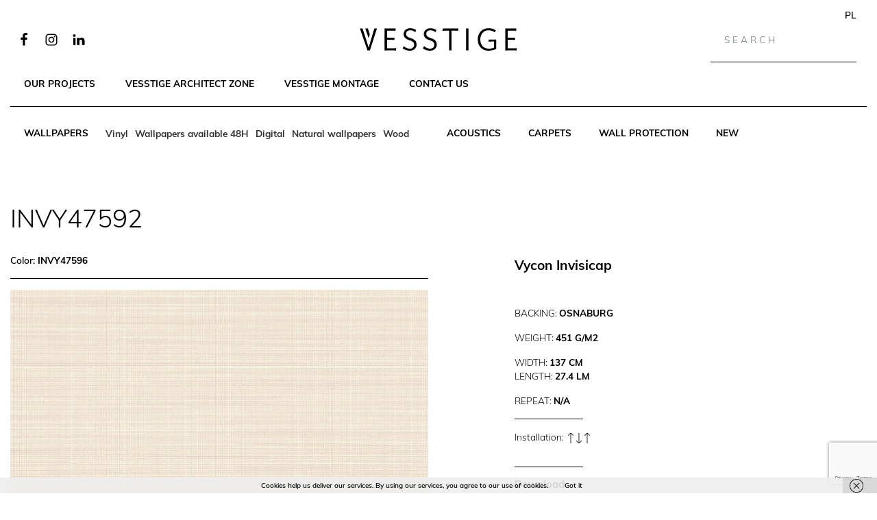

--- FILE ---
content_type: text/html; charset=UTF-8
request_url: https://vesstige.pl/en/produkty/vinyl/vycon-invisicap/invy47580/invy47596/
body_size: 18015
content:
<!doctype html>

<!--[if IEMobile 7 ]>
<html lang="en-US" prefix="og: https://ogp.me/ns#"class="no-js iem7"> <![endif]-->
<!--[if lt IE 7 ]>
<html lang="en-US" prefix="og: https://ogp.me/ns#" class="no-js ie6"> <![endif]-->
<!--[if IE 7 ]>
<html lang="en-US" prefix="og: https://ogp.me/ns#" class="no-js ie7"> <![endif]-->
<!--[if IE 8 ]>
<html lang="en-US" prefix="og: https://ogp.me/ns#" class="no-js ie8"> <![endif]-->
<!--[if (gte IE 9)|(gt IEMobile 7)|!(IEMobile)|!(IE)]><!-->
<html lang="en-US" prefix="og: https://ogp.me/ns#" class="no-js"><!--<![endif]-->

<head>
    <meta charset="utf-8">
    <meta http-equiv="X-UA-Compatible" content="IE=edge,chrome=1">
    <title>INVY47592 - Vesstige Vesstige</title>

    <link rel="stylesheet" href="https://vesstige.pl/wp-content/themes/vesstige/dist/custom.css?v=1766265497">
    <link rel="stylesheet" href="https://vesstige.pl/wp-content/themes/vesstige/css/style.css?v=1768684316">
    <!--<link rel="stylesheet" href="css/aos.css">-->

    <!--Owl Carousel-->
    <link rel="stylesheet" href="https://vesstige.pl/wp-content/themes/vesstige/vendor/yarn/owl.carousel/dist/assets/owl.carousel.min.css">
    <link rel="stylesheet" href="https://vesstige.pl/wp-content/themes/vesstige/vendor/yarn/owl.carousel/dist/assets/owl.theme.default.min.css">

    <meta name="viewport" content="width=device-width, initial-scale=1">
    <meta name="descripton"
          content="Vesstige jest autoryzowanym przedstawicielem największych amerykańskich producentów prestiżowych oklein ściennych do wnętrz komercyjnych i indywidualnych – J.Josephson®, Roysons Corporation®, Phillip Jeffries Ltd® oraz Hytex Industries®. Firma działa na rynku od 2008 roku. ">
    <link rel="pingback" href="https://vesstige.pl/xmlrpc.php">

<!-- Global site tag (gtag.js) - Google Analytics -->
<script async src="https://www.googletagmanager.com/gtag/js?id=G-K1GMPQN8W0"></script>
<script>
  window.dataLayer = window.dataLayer || [];
  function gtag(){dataLayer.push(arguments);}
  gtag('js', new Date());

  gtag('config', 'G-K1GMPQN8W0');
</script>

    <script data-cfasync="false" data-no-defer="1" data-no-minify="1" data-no-optimize="1">var ewww_webp_supported=!1;function check_webp_feature(A,e){var w;e=void 0!==e?e:function(){},ewww_webp_supported?e(ewww_webp_supported):((w=new Image).onload=function(){ewww_webp_supported=0<w.width&&0<w.height,e&&e(ewww_webp_supported)},w.onerror=function(){e&&e(!1)},w.src="data:image/webp;base64,"+{alpha:"UklGRkoAAABXRUJQVlA4WAoAAAAQAAAAAAAAAAAAQUxQSAwAAAARBxAR/Q9ERP8DAABWUDggGAAAABQBAJ0BKgEAAQAAAP4AAA3AAP7mtQAAAA=="}[A])}check_webp_feature("alpha");</script><script data-cfasync="false" data-no-defer="1" data-no-minify="1" data-no-optimize="1">var Arrive=function(c,w){"use strict";if(c.MutationObserver&&"undefined"!=typeof HTMLElement){var r,a=0,u=(r=HTMLElement.prototype.matches||HTMLElement.prototype.webkitMatchesSelector||HTMLElement.prototype.mozMatchesSelector||HTMLElement.prototype.msMatchesSelector,{matchesSelector:function(e,t){return e instanceof HTMLElement&&r.call(e,t)},addMethod:function(e,t,r){var a=e[t];e[t]=function(){return r.length==arguments.length?r.apply(this,arguments):"function"==typeof a?a.apply(this,arguments):void 0}},callCallbacks:function(e,t){t&&t.options.onceOnly&&1==t.firedElems.length&&(e=[e[0]]);for(var r,a=0;r=e[a];a++)r&&r.callback&&r.callback.call(r.elem,r.elem);t&&t.options.onceOnly&&1==t.firedElems.length&&t.me.unbindEventWithSelectorAndCallback.call(t.target,t.selector,t.callback)},checkChildNodesRecursively:function(e,t,r,a){for(var i,n=0;i=e[n];n++)r(i,t,a)&&a.push({callback:t.callback,elem:i}),0<i.childNodes.length&&u.checkChildNodesRecursively(i.childNodes,t,r,a)},mergeArrays:function(e,t){var r,a={};for(r in e)e.hasOwnProperty(r)&&(a[r]=e[r]);for(r in t)t.hasOwnProperty(r)&&(a[r]=t[r]);return a},toElementsArray:function(e){return e=void 0!==e&&("number"!=typeof e.length||e===c)?[e]:e}}),e=(l.prototype.addEvent=function(e,t,r,a){a={target:e,selector:t,options:r,callback:a,firedElems:[]};return this._beforeAdding&&this._beforeAdding(a),this._eventsBucket.push(a),a},l.prototype.removeEvent=function(e){for(var t,r=this._eventsBucket.length-1;t=this._eventsBucket[r];r--)e(t)&&(this._beforeRemoving&&this._beforeRemoving(t),(t=this._eventsBucket.splice(r,1))&&t.length&&(t[0].callback=null))},l.prototype.beforeAdding=function(e){this._beforeAdding=e},l.prototype.beforeRemoving=function(e){this._beforeRemoving=e},l),t=function(i,n){var o=new e,l=this,s={fireOnAttributesModification:!1};return o.beforeAdding(function(t){var e=t.target;e!==c.document&&e!==c||(e=document.getElementsByTagName("html")[0]);var r=new MutationObserver(function(e){n.call(this,e,t)}),a=i(t.options);r.observe(e,a),t.observer=r,t.me=l}),o.beforeRemoving(function(e){e.observer.disconnect()}),this.bindEvent=function(e,t,r){t=u.mergeArrays(s,t);for(var a=u.toElementsArray(this),i=0;i<a.length;i++)o.addEvent(a[i],e,t,r)},this.unbindEvent=function(){var r=u.toElementsArray(this);o.removeEvent(function(e){for(var t=0;t<r.length;t++)if(this===w||e.target===r[t])return!0;return!1})},this.unbindEventWithSelectorOrCallback=function(r){var a=u.toElementsArray(this),i=r,e="function"==typeof r?function(e){for(var t=0;t<a.length;t++)if((this===w||e.target===a[t])&&e.callback===i)return!0;return!1}:function(e){for(var t=0;t<a.length;t++)if((this===w||e.target===a[t])&&e.selector===r)return!0;return!1};o.removeEvent(e)},this.unbindEventWithSelectorAndCallback=function(r,a){var i=u.toElementsArray(this);o.removeEvent(function(e){for(var t=0;t<i.length;t++)if((this===w||e.target===i[t])&&e.selector===r&&e.callback===a)return!0;return!1})},this},i=new function(){var s={fireOnAttributesModification:!1,onceOnly:!1,existing:!1};function n(e,t,r){return!(!u.matchesSelector(e,t.selector)||(e._id===w&&(e._id=a++),-1!=t.firedElems.indexOf(e._id)))&&(t.firedElems.push(e._id),!0)}var c=(i=new t(function(e){var t={attributes:!1,childList:!0,subtree:!0};return e.fireOnAttributesModification&&(t.attributes=!0),t},function(e,i){e.forEach(function(e){var t=e.addedNodes,r=e.target,a=[];null!==t&&0<t.length?u.checkChildNodesRecursively(t,i,n,a):"attributes"===e.type&&n(r,i)&&a.push({callback:i.callback,elem:r}),u.callCallbacks(a,i)})})).bindEvent;return i.bindEvent=function(e,t,r){t=void 0===r?(r=t,s):u.mergeArrays(s,t);var a=u.toElementsArray(this);if(t.existing){for(var i=[],n=0;n<a.length;n++)for(var o=a[n].querySelectorAll(e),l=0;l<o.length;l++)i.push({callback:r,elem:o[l]});if(t.onceOnly&&i.length)return r.call(i[0].elem,i[0].elem);setTimeout(u.callCallbacks,1,i)}c.call(this,e,t,r)},i},o=new function(){var a={};function i(e,t){return u.matchesSelector(e,t.selector)}var n=(o=new t(function(){return{childList:!0,subtree:!0}},function(e,r){e.forEach(function(e){var t=e.removedNodes,e=[];null!==t&&0<t.length&&u.checkChildNodesRecursively(t,r,i,e),u.callCallbacks(e,r)})})).bindEvent;return o.bindEvent=function(e,t,r){t=void 0===r?(r=t,a):u.mergeArrays(a,t),n.call(this,e,t,r)},o};d(HTMLElement.prototype),d(NodeList.prototype),d(HTMLCollection.prototype),d(HTMLDocument.prototype),d(Window.prototype);var n={};return s(i,n,"unbindAllArrive"),s(o,n,"unbindAllLeave"),n}function l(){this._eventsBucket=[],this._beforeAdding=null,this._beforeRemoving=null}function s(e,t,r){u.addMethod(t,r,e.unbindEvent),u.addMethod(t,r,e.unbindEventWithSelectorOrCallback),u.addMethod(t,r,e.unbindEventWithSelectorAndCallback)}function d(e){e.arrive=i.bindEvent,s(i,e,"unbindArrive"),e.leave=o.bindEvent,s(o,e,"unbindLeave")}}(window,void 0),ewww_webp_supported=!1;function check_webp_feature(e,t){var r;ewww_webp_supported?t(ewww_webp_supported):((r=new Image).onload=function(){ewww_webp_supported=0<r.width&&0<r.height,t(ewww_webp_supported)},r.onerror=function(){t(!1)},r.src="data:image/webp;base64,"+{alpha:"UklGRkoAAABXRUJQVlA4WAoAAAAQAAAAAAAAAAAAQUxQSAwAAAARBxAR/Q9ERP8DAABWUDggGAAAABQBAJ0BKgEAAQAAAP4AAA3AAP7mtQAAAA==",animation:"UklGRlIAAABXRUJQVlA4WAoAAAASAAAAAAAAAAAAQU5JTQYAAAD/////AABBTk1GJgAAAAAAAAAAAAAAAAAAAGQAAABWUDhMDQAAAC8AAAAQBxAREYiI/gcA"}[e])}function ewwwLoadImages(e){if(e){for(var t=document.querySelectorAll(".batch-image img, .image-wrapper a, .ngg-pro-masonry-item a, .ngg-galleria-offscreen-seo-wrapper a"),r=0,a=t.length;r<a;r++)ewwwAttr(t[r],"data-src",t[r].getAttribute("data-webp")),ewwwAttr(t[r],"data-thumbnail",t[r].getAttribute("data-webp-thumbnail"));for(var i=document.querySelectorAll("div.woocommerce-product-gallery__image"),r=0,a=i.length;r<a;r++)ewwwAttr(i[r],"data-thumb",i[r].getAttribute("data-webp-thumb"))}for(var n=document.querySelectorAll("video"),r=0,a=n.length;r<a;r++)ewwwAttr(n[r],"poster",e?n[r].getAttribute("data-poster-webp"):n[r].getAttribute("data-poster-image"));for(var o,l=document.querySelectorAll("img.ewww_webp_lazy_load"),r=0,a=l.length;r<a;r++)e&&(ewwwAttr(l[r],"data-lazy-srcset",l[r].getAttribute("data-lazy-srcset-webp")),ewwwAttr(l[r],"data-srcset",l[r].getAttribute("data-srcset-webp")),ewwwAttr(l[r],"data-lazy-src",l[r].getAttribute("data-lazy-src-webp")),ewwwAttr(l[r],"data-src",l[r].getAttribute("data-src-webp")),ewwwAttr(l[r],"data-orig-file",l[r].getAttribute("data-webp-orig-file")),ewwwAttr(l[r],"data-medium-file",l[r].getAttribute("data-webp-medium-file")),ewwwAttr(l[r],"data-large-file",l[r].getAttribute("data-webp-large-file")),null!=(o=l[r].getAttribute("srcset"))&&!1!==o&&o.includes("R0lGOD")&&ewwwAttr(l[r],"src",l[r].getAttribute("data-lazy-src-webp"))),l[r].className=l[r].className.replace(/\bewww_webp_lazy_load\b/,"");for(var s=document.querySelectorAll(".ewww_webp"),r=0,a=s.length;r<a;r++)e?(ewwwAttr(s[r],"srcset",s[r].getAttribute("data-srcset-webp")),ewwwAttr(s[r],"src",s[r].getAttribute("data-src-webp")),ewwwAttr(s[r],"data-orig-file",s[r].getAttribute("data-webp-orig-file")),ewwwAttr(s[r],"data-medium-file",s[r].getAttribute("data-webp-medium-file")),ewwwAttr(s[r],"data-large-file",s[r].getAttribute("data-webp-large-file")),ewwwAttr(s[r],"data-large_image",s[r].getAttribute("data-webp-large_image")),ewwwAttr(s[r],"data-src",s[r].getAttribute("data-webp-src"))):(ewwwAttr(s[r],"srcset",s[r].getAttribute("data-srcset-img")),ewwwAttr(s[r],"src",s[r].getAttribute("data-src-img"))),s[r].className=s[r].className.replace(/\bewww_webp\b/,"ewww_webp_loaded");window.jQuery&&jQuery.fn.isotope&&jQuery.fn.imagesLoaded&&(jQuery(".fusion-posts-container-infinite").imagesLoaded(function(){jQuery(".fusion-posts-container-infinite").hasClass("isotope")&&jQuery(".fusion-posts-container-infinite").isotope()}),jQuery(".fusion-portfolio:not(.fusion-recent-works) .fusion-portfolio-wrapper").imagesLoaded(function(){jQuery(".fusion-portfolio:not(.fusion-recent-works) .fusion-portfolio-wrapper").isotope()}))}function ewwwWebPInit(e){ewwwLoadImages(e),ewwwNggLoadGalleries(e),document.arrive(".ewww_webp",function(){ewwwLoadImages(e)}),document.arrive(".ewww_webp_lazy_load",function(){ewwwLoadImages(e)}),document.arrive("videos",function(){ewwwLoadImages(e)}),"loading"==document.readyState?document.addEventListener("DOMContentLoaded",ewwwJSONParserInit):("undefined"!=typeof galleries&&ewwwNggParseGalleries(e),ewwwWooParseVariations(e))}function ewwwAttr(e,t,r){null!=r&&!1!==r&&e.setAttribute(t,r)}function ewwwJSONParserInit(){"undefined"!=typeof galleries&&check_webp_feature("alpha",ewwwNggParseGalleries),check_webp_feature("alpha",ewwwWooParseVariations)}function ewwwWooParseVariations(e){if(e)for(var t=document.querySelectorAll("form.variations_form"),r=0,a=t.length;r<a;r++){var i=t[r].getAttribute("data-product_variations"),n=!1;try{for(var o in i=JSON.parse(i))void 0!==i[o]&&void 0!==i[o].image&&(void 0!==i[o].image.src_webp&&(i[o].image.src=i[o].image.src_webp,n=!0),void 0!==i[o].image.srcset_webp&&(i[o].image.srcset=i[o].image.srcset_webp,n=!0),void 0!==i[o].image.full_src_webp&&(i[o].image.full_src=i[o].image.full_src_webp,n=!0),void 0!==i[o].image.gallery_thumbnail_src_webp&&(i[o].image.gallery_thumbnail_src=i[o].image.gallery_thumbnail_src_webp,n=!0),void 0!==i[o].image.thumb_src_webp&&(i[o].image.thumb_src=i[o].image.thumb_src_webp,n=!0));n&&ewwwAttr(t[r],"data-product_variations",JSON.stringify(i))}catch(e){}}}function ewwwNggParseGalleries(e){if(e)for(var t in galleries){var r=galleries[t];galleries[t].images_list=ewwwNggParseImageList(r.images_list)}}function ewwwNggLoadGalleries(e){e&&document.addEventListener("ngg.galleria.themeadded",function(e,t){window.ngg_galleria._create_backup=window.ngg_galleria.create,window.ngg_galleria.create=function(e,t){var r=$(e).data("id");return galleries["gallery_"+r].images_list=ewwwNggParseImageList(galleries["gallery_"+r].images_list),window.ngg_galleria._create_backup(e,t)}})}function ewwwNggParseImageList(e){for(var t in e){var r=e[t];if(void 0!==r["image-webp"]&&(e[t].image=r["image-webp"],delete e[t]["image-webp"]),void 0!==r["thumb-webp"]&&(e[t].thumb=r["thumb-webp"],delete e[t]["thumb-webp"]),void 0!==r.full_image_webp&&(e[t].full_image=r.full_image_webp,delete e[t].full_image_webp),void 0!==r.srcsets)for(var a in r.srcsets)nggSrcset=r.srcsets[a],void 0!==r.srcsets[a+"-webp"]&&(e[t].srcsets[a]=r.srcsets[a+"-webp"],delete e[t].srcsets[a+"-webp"]);if(void 0!==r.full_srcsets)for(var i in r.full_srcsets)nggFSrcset=r.full_srcsets[i],void 0!==r.full_srcsets[i+"-webp"]&&(e[t].full_srcsets[i]=r.full_srcsets[i+"-webp"],delete e[t].full_srcsets[i+"-webp"])}return e}check_webp_feature("alpha",ewwwWebPInit);</script>
<!-- Search Engine Optimization by Rank Math - https://rankmath.com/ -->
<meta name="description" content="PODŁOŻE: TEKSTYLNO-TKANE"/>
<meta name="robots" content="index, follow, max-snippet:-1, max-video-preview:-1, max-image-preview:large"/>
<link rel="canonical" href="/en/produkty/vinyl/vycon-invisicap/invy47580/invy47596/" />
<meta property="og:locale" content="en_US" />
<meta property="og:type" content="article" />
<meta property="og:title" content="INVY47592 - Vesstige" />
<meta property="og:description" content="PODŁOŻE: TEKSTYLNO-TKANE" />
<meta property="og:url" content="/en/produkty/vinyl/vycon-invisicap/invy47580/invy47596/" />
<meta property="og:site_name" content="Vesstige" />
<meta property="og:updated_time" content="2023-09-24T20:30:12+02:00" />
<meta property="og:image" content="https://vesstige.pl/wp-content/uploads/2022/05/invisicap_angles_silk_invy47596_8x10.jpg" />
<meta property="og:image:secure_url" content="https://vesstige.pl/wp-content/uploads/2022/05/invisicap_angles_silk_invy47596_8x10.jpg" />
<meta property="og:image:width" content="1228" />
<meta property="og:image:height" content="1535" />
<meta property="og:image:alt" content="INVY47592" />
<meta property="og:image:type" content="image/jpeg" />
<meta name="twitter:card" content="summary_large_image" />
<meta name="twitter:title" content="INVY47592 - Vesstige" />
<meta name="twitter:description" content="PODŁOŻE: TEKSTYLNO-TKANE" />
<meta name="twitter:image" content="https://vesstige.pl/wp-content/uploads/2022/05/invisicap_angles_silk_invy47596_8x10.jpg" />
<!-- /Rank Math WordPress SEO plugin -->

<script type="text/javascript">
/* <![CDATA[ */
window._wpemojiSettings = {"baseUrl":"https:\/\/s.w.org\/images\/core\/emoji\/14.0.0\/72x72\/","ext":".png","svgUrl":"https:\/\/s.w.org\/images\/core\/emoji\/14.0.0\/svg\/","svgExt":".svg","source":{"concatemoji":"https:\/\/vesstige.pl\/wp-includes\/js\/wp-emoji-release.min.js?ver=cd979b6c9ea6c9c881b47da3fdefa9a8"}};
/*! This file is auto-generated */
!function(i,n){var o,s,e;function c(e){try{var t={supportTests:e,timestamp:(new Date).valueOf()};sessionStorage.setItem(o,JSON.stringify(t))}catch(e){}}function p(e,t,n){e.clearRect(0,0,e.canvas.width,e.canvas.height),e.fillText(t,0,0);var t=new Uint32Array(e.getImageData(0,0,e.canvas.width,e.canvas.height).data),r=(e.clearRect(0,0,e.canvas.width,e.canvas.height),e.fillText(n,0,0),new Uint32Array(e.getImageData(0,0,e.canvas.width,e.canvas.height).data));return t.every(function(e,t){return e===r[t]})}function u(e,t,n){switch(t){case"flag":return n(e,"\ud83c\udff3\ufe0f\u200d\u26a7\ufe0f","\ud83c\udff3\ufe0f\u200b\u26a7\ufe0f")?!1:!n(e,"\ud83c\uddfa\ud83c\uddf3","\ud83c\uddfa\u200b\ud83c\uddf3")&&!n(e,"\ud83c\udff4\udb40\udc67\udb40\udc62\udb40\udc65\udb40\udc6e\udb40\udc67\udb40\udc7f","\ud83c\udff4\u200b\udb40\udc67\u200b\udb40\udc62\u200b\udb40\udc65\u200b\udb40\udc6e\u200b\udb40\udc67\u200b\udb40\udc7f");case"emoji":return!n(e,"\ud83e\udef1\ud83c\udffb\u200d\ud83e\udef2\ud83c\udfff","\ud83e\udef1\ud83c\udffb\u200b\ud83e\udef2\ud83c\udfff")}return!1}function f(e,t,n){var r="undefined"!=typeof WorkerGlobalScope&&self instanceof WorkerGlobalScope?new OffscreenCanvas(300,150):i.createElement("canvas"),a=r.getContext("2d",{willReadFrequently:!0}),o=(a.textBaseline="top",a.font="600 32px Arial",{});return e.forEach(function(e){o[e]=t(a,e,n)}),o}function t(e){var t=i.createElement("script");t.src=e,t.defer=!0,i.head.appendChild(t)}"undefined"!=typeof Promise&&(o="wpEmojiSettingsSupports",s=["flag","emoji"],n.supports={everything:!0,everythingExceptFlag:!0},e=new Promise(function(e){i.addEventListener("DOMContentLoaded",e,{once:!0})}),new Promise(function(t){var n=function(){try{var e=JSON.parse(sessionStorage.getItem(o));if("object"==typeof e&&"number"==typeof e.timestamp&&(new Date).valueOf()<e.timestamp+604800&&"object"==typeof e.supportTests)return e.supportTests}catch(e){}return null}();if(!n){if("undefined"!=typeof Worker&&"undefined"!=typeof OffscreenCanvas&&"undefined"!=typeof URL&&URL.createObjectURL&&"undefined"!=typeof Blob)try{var e="postMessage("+f.toString()+"("+[JSON.stringify(s),u.toString(),p.toString()].join(",")+"));",r=new Blob([e],{type:"text/javascript"}),a=new Worker(URL.createObjectURL(r),{name:"wpTestEmojiSupports"});return void(a.onmessage=function(e){c(n=e.data),a.terminate(),t(n)})}catch(e){}c(n=f(s,u,p))}t(n)}).then(function(e){for(var t in e)n.supports[t]=e[t],n.supports.everything=n.supports.everything&&n.supports[t],"flag"!==t&&(n.supports.everythingExceptFlag=n.supports.everythingExceptFlag&&n.supports[t]);n.supports.everythingExceptFlag=n.supports.everythingExceptFlag&&!n.supports.flag,n.DOMReady=!1,n.readyCallback=function(){n.DOMReady=!0}}).then(function(){return e}).then(function(){var e;n.supports.everything||(n.readyCallback(),(e=n.source||{}).concatemoji?t(e.concatemoji):e.wpemoji&&e.twemoji&&(t(e.twemoji),t(e.wpemoji)))}))}((window,document),window._wpemojiSettings);
/* ]]> */
</script>
<style id='wp-emoji-styles-inline-css' type='text/css'>

	img.wp-smiley, img.emoji {
		display: inline !important;
		border: none !important;
		box-shadow: none !important;
		height: 1em !important;
		width: 1em !important;
		margin: 0 0.07em !important;
		vertical-align: -0.1em !important;
		background: none !important;
		padding: 0 !important;
	}
</style>
<link rel='stylesheet' id='wp-block-library-css' href='https://vesstige.pl/wp-includes/css/dist/block-library/style.min.css?ver=cd979b6c9ea6c9c881b47da3fdefa9a8' type='text/css' media='all' />
<link rel='stylesheet' id='html5-player-vimeo-style-css' href='https://vesstige.pl/wp-content/plugins/html5-video-player/build/blocks/view.css?ver=cd979b6c9ea6c9c881b47da3fdefa9a8' type='text/css' media='all' />
<style id='qmean-did-you-mean-style-inline-css' type='text/css'>


</style>
<style id='classic-theme-styles-inline-css' type='text/css'>
/*! This file is auto-generated */
.wp-block-button__link{color:#fff;background-color:#32373c;border-radius:9999px;box-shadow:none;text-decoration:none;padding:calc(.667em + 2px) calc(1.333em + 2px);font-size:1.125em}.wp-block-file__button{background:#32373c;color:#fff;text-decoration:none}
</style>
<style id='global-styles-inline-css' type='text/css'>
body{--wp--preset--color--black: #000000;--wp--preset--color--cyan-bluish-gray: #abb8c3;--wp--preset--color--white: #ffffff;--wp--preset--color--pale-pink: #f78da7;--wp--preset--color--vivid-red: #cf2e2e;--wp--preset--color--luminous-vivid-orange: #ff6900;--wp--preset--color--luminous-vivid-amber: #fcb900;--wp--preset--color--light-green-cyan: #7bdcb5;--wp--preset--color--vivid-green-cyan: #00d084;--wp--preset--color--pale-cyan-blue: #8ed1fc;--wp--preset--color--vivid-cyan-blue: #0693e3;--wp--preset--color--vivid-purple: #9b51e0;--wp--preset--gradient--vivid-cyan-blue-to-vivid-purple: linear-gradient(135deg,rgba(6,147,227,1) 0%,rgb(155,81,224) 100%);--wp--preset--gradient--light-green-cyan-to-vivid-green-cyan: linear-gradient(135deg,rgb(122,220,180) 0%,rgb(0,208,130) 100%);--wp--preset--gradient--luminous-vivid-amber-to-luminous-vivid-orange: linear-gradient(135deg,rgba(252,185,0,1) 0%,rgba(255,105,0,1) 100%);--wp--preset--gradient--luminous-vivid-orange-to-vivid-red: linear-gradient(135deg,rgba(255,105,0,1) 0%,rgb(207,46,46) 100%);--wp--preset--gradient--very-light-gray-to-cyan-bluish-gray: linear-gradient(135deg,rgb(238,238,238) 0%,rgb(169,184,195) 100%);--wp--preset--gradient--cool-to-warm-spectrum: linear-gradient(135deg,rgb(74,234,220) 0%,rgb(151,120,209) 20%,rgb(207,42,186) 40%,rgb(238,44,130) 60%,rgb(251,105,98) 80%,rgb(254,248,76) 100%);--wp--preset--gradient--blush-light-purple: linear-gradient(135deg,rgb(255,206,236) 0%,rgb(152,150,240) 100%);--wp--preset--gradient--blush-bordeaux: linear-gradient(135deg,rgb(254,205,165) 0%,rgb(254,45,45) 50%,rgb(107,0,62) 100%);--wp--preset--gradient--luminous-dusk: linear-gradient(135deg,rgb(255,203,112) 0%,rgb(199,81,192) 50%,rgb(65,88,208) 100%);--wp--preset--gradient--pale-ocean: linear-gradient(135deg,rgb(255,245,203) 0%,rgb(182,227,212) 50%,rgb(51,167,181) 100%);--wp--preset--gradient--electric-grass: linear-gradient(135deg,rgb(202,248,128) 0%,rgb(113,206,126) 100%);--wp--preset--gradient--midnight: linear-gradient(135deg,rgb(2,3,129) 0%,rgb(40,116,252) 100%);--wp--preset--font-size--small: 13px;--wp--preset--font-size--medium: 20px;--wp--preset--font-size--large: 36px;--wp--preset--font-size--x-large: 42px;--wp--preset--spacing--20: 0.44rem;--wp--preset--spacing--30: 0.67rem;--wp--preset--spacing--40: 1rem;--wp--preset--spacing--50: 1.5rem;--wp--preset--spacing--60: 2.25rem;--wp--preset--spacing--70: 3.38rem;--wp--preset--spacing--80: 5.06rem;--wp--preset--shadow--natural: 6px 6px 9px rgba(0, 0, 0, 0.2);--wp--preset--shadow--deep: 12px 12px 50px rgba(0, 0, 0, 0.4);--wp--preset--shadow--sharp: 6px 6px 0px rgba(0, 0, 0, 0.2);--wp--preset--shadow--outlined: 6px 6px 0px -3px rgba(255, 255, 255, 1), 6px 6px rgba(0, 0, 0, 1);--wp--preset--shadow--crisp: 6px 6px 0px rgba(0, 0, 0, 1);}:where(.is-layout-flex){gap: 0.5em;}:where(.is-layout-grid){gap: 0.5em;}body .is-layout-flow > .alignleft{float: left;margin-inline-start: 0;margin-inline-end: 2em;}body .is-layout-flow > .alignright{float: right;margin-inline-start: 2em;margin-inline-end: 0;}body .is-layout-flow > .aligncenter{margin-left: auto !important;margin-right: auto !important;}body .is-layout-constrained > .alignleft{float: left;margin-inline-start: 0;margin-inline-end: 2em;}body .is-layout-constrained > .alignright{float: right;margin-inline-start: 2em;margin-inline-end: 0;}body .is-layout-constrained > .aligncenter{margin-left: auto !important;margin-right: auto !important;}body .is-layout-constrained > :where(:not(.alignleft):not(.alignright):not(.alignfull)){max-width: var(--wp--style--global--content-size);margin-left: auto !important;margin-right: auto !important;}body .is-layout-constrained > .alignwide{max-width: var(--wp--style--global--wide-size);}body .is-layout-flex{display: flex;}body .is-layout-flex{flex-wrap: wrap;align-items: center;}body .is-layout-flex > *{margin: 0;}body .is-layout-grid{display: grid;}body .is-layout-grid > *{margin: 0;}:where(.wp-block-columns.is-layout-flex){gap: 2em;}:where(.wp-block-columns.is-layout-grid){gap: 2em;}:where(.wp-block-post-template.is-layout-flex){gap: 1.25em;}:where(.wp-block-post-template.is-layout-grid){gap: 1.25em;}.has-black-color{color: var(--wp--preset--color--black) !important;}.has-cyan-bluish-gray-color{color: var(--wp--preset--color--cyan-bluish-gray) !important;}.has-white-color{color: var(--wp--preset--color--white) !important;}.has-pale-pink-color{color: var(--wp--preset--color--pale-pink) !important;}.has-vivid-red-color{color: var(--wp--preset--color--vivid-red) !important;}.has-luminous-vivid-orange-color{color: var(--wp--preset--color--luminous-vivid-orange) !important;}.has-luminous-vivid-amber-color{color: var(--wp--preset--color--luminous-vivid-amber) !important;}.has-light-green-cyan-color{color: var(--wp--preset--color--light-green-cyan) !important;}.has-vivid-green-cyan-color{color: var(--wp--preset--color--vivid-green-cyan) !important;}.has-pale-cyan-blue-color{color: var(--wp--preset--color--pale-cyan-blue) !important;}.has-vivid-cyan-blue-color{color: var(--wp--preset--color--vivid-cyan-blue) !important;}.has-vivid-purple-color{color: var(--wp--preset--color--vivid-purple) !important;}.has-black-background-color{background-color: var(--wp--preset--color--black) !important;}.has-cyan-bluish-gray-background-color{background-color: var(--wp--preset--color--cyan-bluish-gray) !important;}.has-white-background-color{background-color: var(--wp--preset--color--white) !important;}.has-pale-pink-background-color{background-color: var(--wp--preset--color--pale-pink) !important;}.has-vivid-red-background-color{background-color: var(--wp--preset--color--vivid-red) !important;}.has-luminous-vivid-orange-background-color{background-color: var(--wp--preset--color--luminous-vivid-orange) !important;}.has-luminous-vivid-amber-background-color{background-color: var(--wp--preset--color--luminous-vivid-amber) !important;}.has-light-green-cyan-background-color{background-color: var(--wp--preset--color--light-green-cyan) !important;}.has-vivid-green-cyan-background-color{background-color: var(--wp--preset--color--vivid-green-cyan) !important;}.has-pale-cyan-blue-background-color{background-color: var(--wp--preset--color--pale-cyan-blue) !important;}.has-vivid-cyan-blue-background-color{background-color: var(--wp--preset--color--vivid-cyan-blue) !important;}.has-vivid-purple-background-color{background-color: var(--wp--preset--color--vivid-purple) !important;}.has-black-border-color{border-color: var(--wp--preset--color--black) !important;}.has-cyan-bluish-gray-border-color{border-color: var(--wp--preset--color--cyan-bluish-gray) !important;}.has-white-border-color{border-color: var(--wp--preset--color--white) !important;}.has-pale-pink-border-color{border-color: var(--wp--preset--color--pale-pink) !important;}.has-vivid-red-border-color{border-color: var(--wp--preset--color--vivid-red) !important;}.has-luminous-vivid-orange-border-color{border-color: var(--wp--preset--color--luminous-vivid-orange) !important;}.has-luminous-vivid-amber-border-color{border-color: var(--wp--preset--color--luminous-vivid-amber) !important;}.has-light-green-cyan-border-color{border-color: var(--wp--preset--color--light-green-cyan) !important;}.has-vivid-green-cyan-border-color{border-color: var(--wp--preset--color--vivid-green-cyan) !important;}.has-pale-cyan-blue-border-color{border-color: var(--wp--preset--color--pale-cyan-blue) !important;}.has-vivid-cyan-blue-border-color{border-color: var(--wp--preset--color--vivid-cyan-blue) !important;}.has-vivid-purple-border-color{border-color: var(--wp--preset--color--vivid-purple) !important;}.has-vivid-cyan-blue-to-vivid-purple-gradient-background{background: var(--wp--preset--gradient--vivid-cyan-blue-to-vivid-purple) !important;}.has-light-green-cyan-to-vivid-green-cyan-gradient-background{background: var(--wp--preset--gradient--light-green-cyan-to-vivid-green-cyan) !important;}.has-luminous-vivid-amber-to-luminous-vivid-orange-gradient-background{background: var(--wp--preset--gradient--luminous-vivid-amber-to-luminous-vivid-orange) !important;}.has-luminous-vivid-orange-to-vivid-red-gradient-background{background: var(--wp--preset--gradient--luminous-vivid-orange-to-vivid-red) !important;}.has-very-light-gray-to-cyan-bluish-gray-gradient-background{background: var(--wp--preset--gradient--very-light-gray-to-cyan-bluish-gray) !important;}.has-cool-to-warm-spectrum-gradient-background{background: var(--wp--preset--gradient--cool-to-warm-spectrum) !important;}.has-blush-light-purple-gradient-background{background: var(--wp--preset--gradient--blush-light-purple) !important;}.has-blush-bordeaux-gradient-background{background: var(--wp--preset--gradient--blush-bordeaux) !important;}.has-luminous-dusk-gradient-background{background: var(--wp--preset--gradient--luminous-dusk) !important;}.has-pale-ocean-gradient-background{background: var(--wp--preset--gradient--pale-ocean) !important;}.has-electric-grass-gradient-background{background: var(--wp--preset--gradient--electric-grass) !important;}.has-midnight-gradient-background{background: var(--wp--preset--gradient--midnight) !important;}.has-small-font-size{font-size: var(--wp--preset--font-size--small) !important;}.has-medium-font-size{font-size: var(--wp--preset--font-size--medium) !important;}.has-large-font-size{font-size: var(--wp--preset--font-size--large) !important;}.has-x-large-font-size{font-size: var(--wp--preset--font-size--x-large) !important;}
.wp-block-navigation a:where(:not(.wp-element-button)){color: inherit;}
:where(.wp-block-post-template.is-layout-flex){gap: 1.25em;}:where(.wp-block-post-template.is-layout-grid){gap: 1.25em;}
:where(.wp-block-columns.is-layout-flex){gap: 2em;}:where(.wp-block-columns.is-layout-grid){gap: 2em;}
.wp-block-pullquote{font-size: 1.5em;line-height: 1.6;}
</style>
<link rel='stylesheet' id='contact-form-7-css' href='https://vesstige.pl/wp-content/plugins/contact-form-7/includes/css/styles.css?ver=5.9.8' type='text/css' media='all' />
<link rel='stylesheet' id='qmean-style-css' href='https://vesstige.pl/wp-content/plugins/qmean/assets/css/qmean.css?ver=2.0.0' type='text/css' media='all' />
<link rel='stylesheet' id='dflip-style-css' href='https://vesstige.pl/wp-content/plugins/3d-flipbook-dflip-lite/assets/css/dflip.min.css?ver=2.3.75' type='text/css' media='all' />
<link rel='stylesheet' id='slb_core-css' href='https://vesstige.pl/wp-content/plugins/simple-lightbox/client/css/app.css?ver=2.9.4' type='text/css' media='all' />
<script type="text/javascript" src="https://vesstige.pl/wp-includes/js/jquery/jquery.min.js?ver=3.7.1" id="jquery-core-js"></script>
<script type="text/javascript" src="https://vesstige.pl/wp-includes/js/jquery/jquery-migrate.min.js?ver=3.4.1" id="jquery-migrate-js"></script>
<script type="text/javascript" id="qmean-script-js-extra">
/* <![CDATA[ */
var qmean = {"ajax_url":"https:\/\/vesstige.pl\/wp-admin\/admin-ajax.php","home_url":"https:\/\/vesstige.pl\/en","_nonce":"b9be3b5084","selector":".qmean-block-search-form input[type=search], .qmean-shortcode-search-field, input[name=\"s\"]","submit_after_click":"yes","zindex":"1000","posx":"0","posy":"-","width":"-","height":"300px","word_count":"5","limit_results":"50","parent_position":"","search_mode":"word_by_word","suggest_engine":"qmean","merge_previous_searched":"yes","keyword_efficiency":"on","ignore_shortcodes":"no","wrapper_background":"#f5f5f5","wrapper_border_radius":"0px 0px 0px 0px","wrapper_padding":"0px 0px 0px 0px","rtl_support":"no","labels":{"loading":"Loading ...","back":"Back","notFound":"Nothing to suggest! Click to see all the results.","pleaseChooseAnInputType":"Please choose a field which is an input like input or textarea","isNotValid":"is not valid!","saveSelector":"Save Selector","yourSelectorIs":"Your selector is"}};
/* ]]> */
</script>
<script type="text/javascript" src="https://vesstige.pl/wp-content/plugins/qmean/assets/js/qmean.js?ver=2.0.0" id="qmean-script-js"></script>
<link rel="https://api.w.org/" href="/en/wp-json/" /><link rel="alternate" type="application/json" href="/en/wp-json/wp/v2/produkty/37341" /><link rel="EditURI" type="application/rsd+xml" title="RSD" href="https://vesstige.pl/xmlrpc.php?rsd" />
<link rel="alternate" type="application/json+oembed" href="/en/wp-json/oembed/1.0/embed?url=https%3A%2F%2Fvesstige.pl%2Fen%2Fprodukty%2Fvinyl%2Fvycon-invisicap%2Finvy47580%2Finvy47596%2F" />
<link rel="alternate" type="text/xml+oembed" href="/en/wp-json/oembed/1.0/embed?url=https%3A%2F%2Fvesstige.pl%2Fen%2Fprodukty%2Fvinyl%2Fvycon-invisicap%2Finvy47580%2Finvy47596%2F&#038;format=xml" />
 <style> #h5vpQuickPlayer { width: 100%; max-width: 100%; margin: 0 auto; } </style> 		<script type="text/javascript">
				(function(c,l,a,r,i,t,y){
					c[a]=c[a]||function(){(c[a].q=c[a].q||[]).push(arguments)};t=l.createElement(r);t.async=1;
					t.src="https://www.clarity.ms/tag/"+i+"?ref=wordpress";y=l.getElementsByTagName(r)[0];y.parentNode.insertBefore(t,y);
				})(window, document, "clarity", "script", "byy6buh1bx");
		</script>
		<style type="text/css">
.qtranxs_flag_pl {background-image: url(/wp-content/plugins/qtranslate-x/flags/pl.png); background-repeat: no-repeat;}
.qtranxs_flag_en {background-image: url(/wp-content/plugins/qtranslate-x/flags/gb.png); background-repeat: no-repeat;}
</style>
<link hreflang="pl" href="https://vesstige.pl/pl/produkty/vinyl/vycon-invisicap/invy47580/invy47596/" rel="alternate" />
<link hreflang="en" href="/en/produkty/vinyl/vycon-invisicap/invy47580/invy47596/" rel="alternate" />
<link hreflang="x-default" href="https://vesstige.pl/produkty/vinyl/vycon-invisicap/invy47580/invy47596/" rel="alternate" />
<meta name="generator" content="qTranslate-X 3.4.6.8" />
<noscript><style>.lazyload[data-src]{display:none !important;}</style></noscript><style>.lazyload{background-image:none !important;}.lazyload:before{background-image:none !important;}</style><style>.wp-block-gallery.is-cropped .blocks-gallery-item picture{height:100%;width:100%;}</style><link rel="icon" href="https://vesstige.pl/wp-content/uploads/2026/01/cropped-favicon-vesstige-32x32.png" sizes="32x32" />
<link rel="icon" href="https://vesstige.pl/wp-content/uploads/2026/01/cropped-favicon-vesstige-192x192.png" sizes="192x192" />
<link rel="apple-touch-icon" href="https://vesstige.pl/wp-content/uploads/2026/01/cropped-favicon-vesstige-180x180.png" />
<meta name="msapplication-TileImage" content="https://vesstige.pl/wp-content/uploads/2026/01/cropped-favicon-vesstige-270x270.png" />
		<style type="text/css" id="wp-custom-css">
			.wp-video {
    margin: 0 auto;
}		</style>
		
    <!-- IE8 fallback moved below head to work properly. Added respond as well. Tested to work. -->
    <!-- media-queries.js (fallback) -->
    <!--[if lt IE 9]>
    <script src="https://css3-mediaqueries-js.googlecode.com/svn/trunk/css3-mediaqueries.js"></script>
    <![endif]-->

    <!-- html5.js -->
    <!--[if lt IE 9]>
    <script src="https://html5shim.googlecode.com/svn/trunk/html5.js"></script>
    <![endif]-->

    <!-- respond.js -->
    <!--[if lt IE 9]>
    <script type='text/javascript' src="https://cdnjs.cloudflare.com/ajax/libs/respond.js/1.4.2/respond.js"></script>
    <![endif]-->
</head>

<body data-rsssl=1 class="produkty-template-default single single-produkty postid-37341">
<script data-cfasync="false" data-no-defer="1" data-no-minify="1" data-no-optimize="1">if(typeof ewww_webp_supported==="undefined"){var ewww_webp_supported=!1}if(ewww_webp_supported){document.body.classList.add("webp-support")}</script>

<style>
    .lang_switch {
    position: absolute;
    top: -10px;
    right: 20px;
    z-index: 50;
    }
    .lang_switch ul {
        padding: 0;
        margin: 0;
    }
    .lang_switch ul li {
        display: inline-block;
        padding-top: 22px;
        padding-right: 10px;
    }
    .lang_switch ul li.active {display: none}
    .lang_switch ul li:hover {text-decoration: underline}

    .lang_switch_mobile {
        position: absolute;
        top: 17px;
        right: 70px;
    }
    .lang_switch_mobile ul {
        padding: 0;
        margin: 0;
    }
    .lang_switch_mobile ul li {
        display: inline-block;
    }
    .lang_switch_mobile ul li.active {
        display: none;
    }
    .textarea_v {
        height: 7rem;
    }
    #ask_box {
        top: calc(50% - 280px)!important;
    }
</style>






<div id="mobile_nav_wrap">
    <div class="lang_switch_mobile">
        
<ul class="language-chooser language-chooser-text qtranxs_language_chooser" id="qtranslate-chooser">
<li class="lang-pl"><a href="https://vesstige.pl/pl/produkty/vinyl/vycon-invisicap/invy47580/invy47596/" hreflang="pl" title="PL (pl)" class="qtranxs_text qtranxs_text_pl"><span>PL</span></a></li>
<li class="lang-en active"><a href="/en/produkty/vinyl/vycon-invisicap/invy47580/invy47596/" hreflang="en" title="EN (en)" class="qtranxs_text qtranxs_text_en"><span>EN</span></a></li>
</ul><div class="qtranxs_widget_end"></div>
    </div>
    <nav>
        <div id="close_nav">X</div>
        <div class="menu-nawigacja-container"><ul id="menu-nawigacja" class="menu"><li id="menu-item-24564" class="menu-item menu-item-type-post_type menu-item-object-page menu-item-24564"><a href="/en/galeria/">Our Projects</a></li>
<li id="menu-item-46318" class="menu-item menu-item-type-post_type menu-item-object-page menu-item-46318"><a href="/en/strefa-architekta-vesstige/">Vesstige Architect Zone</a></li>
<li id="menu-item-46331" class="menu-item menu-item-type-post_type menu-item-object-page menu-item-46331"><a href="/en/montaz-vesstige/">Vesstige Montage</a></li>
<li id="menu-item-24563" class="menu-item menu-item-type-post_type menu-item-object-page menu-item-24563"><a href="/en/kontakt/">Contact Us</a></li>
</ul></div>        <div class="menu-drugie-menu-container"><ul id="menu-drugie-menu" class="menu"><li id="menu-item-46309" class="menu-item menu-item-type-custom menu-item-object-custom menu-item-has-children menu-item-46309"><a href="#">Wallpapers</a>
<ul class="sub-menu">
	<li id="menu-item-46310" class="menu-item menu-item-type-post_type menu-item-object-page menu-item-46310"><a href="/en/nasze_produkty/vinyl/">Vinyl</a></li>
	<li id="menu-item-46346" class="menu-item menu-item-type-post_type menu-item-object-page menu-item-46346"><a href="/en/tapety-dostepne-48h/">Wallpapers available 48H</a></li>
	<li id="menu-item-46353" class="menu-item menu-item-type-post_type menu-item-object-page menu-item-46353"><a href="/en/nasze_produkty/digital/">Digital</a></li>
	<li id="menu-item-46358" class="menu-item menu-item-type-post_type menu-item-object-page menu-item-46358"><a href="/en/tapety-naturalne/">Natural wallpapers</a></li>
	<li id="menu-item-46363" class="menu-item menu-item-type-post_type menu-item-object-page menu-item-46363"><a href="/en/nasze_produkty/drewniane/">Wood</a></li>
</ul>
</li>
<li id="menu-item-46367" class="menu-item menu-item-type-post_type menu-item-object-page menu-item-46367"><a href="/en/akustyka/">Acoustics</a></li>
<li id="menu-item-46376" class="menu-item menu-item-type-post_type menu-item-object-page menu-item-46376"><a href="/en/wykladziny/">Carpets</a></li>
<li id="menu-item-46395" class="menu-item menu-item-type-post_type menu-item-object-page menu-item-46395"><a href="/en/wall-protection/">Wall protection</a></li>
<li id="menu-item-46314" class="menu-item menu-item-type-post_type menu-item-object-page menu-item-46314"><a href="/en/nowosci/">New</a></li>
</ul></div>    </nav>
</div>

    <div class="container_big">
        <div class="row">

            <div class="d-none d-lg-block col-lg-12 col-xs-12" id="head_nav">

                <div class="lang_switch">
                    
<ul class="language-chooser language-chooser-text qtranxs_language_chooser" id="qtranslate-chooser">
<li class="lang-pl"><a href="https://vesstige.pl/pl/produkty/vinyl/vycon-invisicap/invy47580/invy47596/" hreflang="pl" title="PL (pl)" class="qtranxs_text qtranxs_text_pl"><span>PL</span></a></li>
<li class="lang-en active"><a href="/en/produkty/vinyl/vycon-invisicap/invy47580/invy47596/" hreflang="en" title="EN (en)" class="qtranxs_text qtranxs_text_en"><span>EN</span></a></li>
</ul><div class="qtranxs_widget_end"></div>
                </div>
            </div>
            
            </div></div>

<header id="main_head">
    <div class="container_big">
        <div class="row">
        
                <div class="d-none d-lg-block col-lg-4 col-xs-6" id="head_social">
<div class="social_media_icons"><a href="https://www.facebook.com/vesstige/"><img src="[data-uri]" class="svg lazyload" data-src="https://vesstige.pl/wp-content/themes/vesstige/images/svg/facebook-black.svg" decoding="async"><noscript><img src="https://vesstige.pl/wp-content/themes/vesstige/images/svg/facebook-black.svg" class="svg" data-eio="l"></noscript></a></div>
<div class="social_media_icons"><a href="https://www.instagram.com/vesstige_/"><img src="[data-uri]" class="svg lazyload" data-src="https://vesstige.pl/wp-content/themes/vesstige/images/svg/instagram-black.svg" decoding="async"><noscript><img src="https://vesstige.pl/wp-content/themes/vesstige/images/svg/instagram-black.svg" class="svg" data-eio="l"></noscript></a></div>
<div class="social_media_icons"><a href="https://www.linkedin.com/company/vesstige/"><img src="[data-uri]" class="svg lazyload" data-src="https://vesstige.pl/wp-content/themes/vesstige/images/svg/linkedin-black.svg" decoding="async"><noscript><img src="https://vesstige.pl/wp-content/themes/vesstige/images/svg/linkedin-black.svg" class="svg" data-eio="l"></noscript></a></div>
            </div>
        
        
            <div class="col-6 col-sm-4 col-md-4 col-lg-4 col-xs-3" id="head_logo">
                <a href="/">
                    <svg version="1.1" id="Warstwa_1" xmlns="http://www.w3.org/2000/svg" xmlns:xlink="http://www.w3.org/1999/xlink" x="0px" y="0px"
                         viewBox="0 0 623.62 90.71" enable-background="new 0 0 623.62 90.71" xml:space="preserve">
<g>
    <defs>
        <rect id="SVGID_1_" width="623.62" height="90.71"/>
    </defs>
    <clipPath id="SVGID_2_">
        <use xlink:href="#SVGID_1_" overflow="visible"/>
    </clipPath>
    <path clip-path="url(#SVGID_2_)" d="M149.861,87.27c-5.72-0.239-12.627-0.239-21.442-0.239c-5.835,0-15.959,0.123-20.246,0.239
		l-0.716-0.714V4.73l0.716-0.835c3.094,0.123,15.244,0.239,21.437,0.239c5.001,0,13.101-0.116,19.413-0.239l0.595,0.717
		l-0.715,8.337l-0.595,0.475c-5-1.189-10.834-1.427-18.937-1.427h-12.506v26.916h27.513l0.717,0.834l-0.597,7.146l-0.714,0.715
		c-4.408-0.477-11.791-0.835-15.96-0.835h-10.959v32.518h12.745c11.911,0,16.199-0.12,21.2-1.193l0.597,0.478l-0.716,7.98
		L149.861,87.27z"/>
    <path clip-path="url(#SVGID_2_)" d="M224.223,17.356l-1.073,0.356c-5.597-5.002-12.503-7.026-19.055-7.026
		c-8.336,0-15.125,5.359-15.125,12.982c0,8.815,5.952,12.983,15.958,16.315c14.057,4.645,23.821,10.008,23.821,25.372
		c0,11.433-8.811,22.749-25.607,22.749c-10.243,0-18.819-2.977-26.441-8.457l-0.358-0.953l3.693-7.266l0.952-0.356
		c6.313,5.838,14.056,9.409,22.393,9.409c10.243,0,16.076-6.432,16.076-14.055c0-11.076-6.668-14.176-18.339-18.105
		c-12.385-4.049-21.439-10.004-21.439-22.986c0-13.579,11.314-22.271,24.297-22.271c8.457,0,14.767,1.666,22.748,6.787l0.357,0.835
		L224.223,17.356z"/>
    <path clip-path="url(#SVGID_2_)" d="M300.758,17.356l-1.075,0.356c-5.597-5.002-12.504-7.026-19.054-7.026
		c-8.335,0-15.127,5.359-15.127,12.982c0,8.815,5.955,12.983,15.959,16.315c14.057,4.645,23.822,10.008,23.822,25.372
		c0,11.433-8.812,22.749-25.605,22.749c-10.244,0-18.821-2.977-26.443-8.457l-0.357-0.953l3.692-7.266l0.951-0.356
		c6.313,5.838,14.057,9.409,22.393,9.409c10.243,0,16.079-6.432,16.079-14.055c0-11.076-6.67-14.176-18.341-18.105
		c-12.387-4.049-21.439-10.004-21.439-22.986c0-13.579,11.314-22.271,24.299-22.271c8.455,0,14.766,1.666,22.744,6.787l0.359,0.835
		L300.758,17.356z"/>
    <path clip-path="url(#SVGID_2_)" d="M386.366,3.896l0.714,0.835l-0.953,8.099l-0.714,0.595c-3.811-1.312-9.169-1.427-12.981-1.427
		h-11.075v74.558l-0.599,0.714c-0.952-0.116-3.094-0.239-4.287-0.239c-1.071,0-2.978,0.123-3.929,0.239l-0.596-0.714V11.998H342.3
		c-4.29,0-10.601,0.115-14.294,1.427l-0.714-0.475l0.714-8.219l0.714-0.835c5.358,0.239,22.869,0.239,27.632,0.239
		C363.62,4.134,378.981,4.134,386.366,3.896"/>
    <path clip-path="url(#SVGID_2_)" d="M416.032,4.73l0.596-0.835c1.071,0.123,2.861,0.239,3.932,0.239
		c1.43,0,3.218-0.116,4.289-0.239l0.595,0.835v81.825l-0.595,0.714c-1.071-0.116-2.741-0.239-4.171-0.239
		c-1.311,0-2.979,0.123-4.05,0.239l-0.596-0.714V4.73z"/>
    <path clip-path="url(#SVGID_2_)" d="M530.759,80.36l-0.476,0.955c-7.745,4.644-20.248,6.789-29.777,6.789
		c-25.729,0-40.021-19.893-40.021-42.164c0-26.439,18.342-42.876,39.9-42.876c10.837,0,19.413,2.141,27.991,7.622l0.236,0.833
		l-3.097,6.79l-0.833,0.238c-6.431-5.361-15.367-7.622-24.178-7.622c-17.865,0-30.252,14.767-30.252,35.015
		c0,19.415,12.146,34.541,31.563,34.541c8.218,0,15.479-1.787,20.128-3.571V53.444h-9.172c-2.263,0-7.504,0.118-10.482,0.596
		l-0.832-0.478l0.594-6.907l0.835-0.594h27.155l0.716,0.712V80.36z"/>
    <path clip-path="url(#SVGID_2_)" d="M607.014,87.27c-5.718-0.239-12.625-0.239-21.441-0.239c-5.834,0-15.956,0.123-20.246,0.239
		l-0.715-0.714V4.73l0.715-0.835c3.095,0.123,15.245,0.239,21.439,0.239c5.002,0,13.1-0.116,19.413-0.239l0.597,0.717l-0.717,8.337
		l-0.595,0.475c-5.003-1.189-10.837-1.427-18.936-1.427h-12.506v26.916h27.511l0.717,0.834l-0.598,7.146l-0.712,0.715
		c-4.409-0.477-11.794-0.835-15.963-0.835h-10.955v32.518h12.743c11.91,0,16.198-0.12,21.201-1.193l0.596,0.478l-0.717,7.98
		L607.014,87.27z"/>
    <path clip-path="url(#SVGID_2_)" d="M68.546,4.491l0.595-0.596c1.071,0.123,3.455,0.24,4.287,0.24c0.955,0,3.336-0.117,4.287-0.24
		l0.599,0.835L52.109,86.673l-0.952,0.597c-1.858-0.179-5.685-0.179-7.634-0.015l-0.93-0.619L14.233,4.73l0.595-0.835
		c0.954,0.123,3.574,0.24,4.645,0.24c0.837,0,3.335-0.117,4.17-0.24l0.596,0.596l22.39,69.797c0.122,0.357,0.24,1.548,0.24,2.024
		h0.713c0-0.477,0.117-1.667,0.24-2.024L68.546,4.491z"/>
    <path clip-path="url(#SVGID_2_)" d="M44.576,4.47l-0.596-0.596c-0.835,0.121-3.333,0.24-4.17,0.24c-1.07,0-3.692-0.119-4.645-0.24
		l-0.596,0.834l11.818,34.184l1.31,0.027l3.736-12.656L44.576,4.47z"/>
</g>
</svg>
                                   </a>
            </div>
            <div class="d-none d-lg-block col-lg-2 col-xs-6">


            </div>

            <div class="col-6 col-sm-8 d-lg-none" id="mobile_menu">
                <ul class="list-unstyled text-right">
                    <li id="trigger_nav"><img src="[data-uri]" class="svg lazyload" data-src="https://vesstige.pl/wp-content/themes/vesstige/images/svg/Vesstige_ikony_hamburger.svg" decoding="async"><noscript><img src="https://vesstige.pl/wp-content/themes/vesstige/images/svg/Vesstige_ikony_hamburger.svg" class="svg" data-eio="l"></noscript></li>
                    <li id="trigger_search">
                        <img src="[data-uri]" alt="Search" class="svg lazyload" data-src="https://vesstige.pl/wp-content/themes/vesstige/images/svg/search.svg" decoding="async"><noscript><img src="https://vesstige.pl/wp-content/themes/vesstige/images/svg/search.svg" alt="Search" class="svg" data-eio="l"></noscript>

                        

                    </li>
                    
                   
                </ul>
                
         
            </div>

            <div class="d-none d-lg-block col-lg-2 col-xs-3" id="head_search">
                <form action="/en/" method="get" class="form-inline">
    <input
            class="form-control"
            type="text"
            name="s"
            id="searchInput"
            placeholder="Search"
            value=""
            aria-label="Search"
            onfocus="this.value='';"
    >
    <button class="icon_button float-right" type="submit">
        <img src="[data-uri]" alt="Search" class="svg lazyload" data-src="https://vesstige.pl/wp-content/themes/vesstige/images/svg/search_wht.svg" decoding="async"><noscript><img src="https://vesstige.pl/wp-content/themes/vesstige/images/svg/search_wht.svg" alt="Search" class="svg" data-eio="l"></noscript>
    </button>

</form>

            </div>
            
        </div>
        
        

        
        <div class="row">
                    <div class="d-none d-lg-block col-lg-12 col-xs-12" id="head_nav">
                <nav>
<!--                    -->
                    <div class="menu-nawigacja-container"><ul id="menu-nawigacja-1" class="menu"><li class="menu-item menu-item-type-post_type menu-item-object-page menu-item-24564"><a href="/en/galeria/">Our Projects</a></li>
<li class="menu-item menu-item-type-post_type menu-item-object-page menu-item-46318"><a href="/en/strefa-architekta-vesstige/">Vesstige Architect Zone</a></li>
<li class="menu-item menu-item-type-post_type menu-item-object-page menu-item-46331"><a href="/en/montaz-vesstige/">Vesstige Montage</a></li>
<li class="menu-item menu-item-type-post_type menu-item-object-page menu-item-24563"><a href="/en/kontakt/">Contact Us</a></li>
</ul></div>
                    <div class="menu-drugie-menu-container"><ul id="menu-drugie-menu-1" class="menu"><li class="menu-item menu-item-type-custom menu-item-object-custom menu-item-has-children menu-item-46309"><a href="#">Wallpapers</a>
<ul class="sub-menu">
	<li class="menu-item menu-item-type-post_type menu-item-object-page menu-item-46310"><a href="/en/nasze_produkty/vinyl/">Vinyl</a></li>
	<li class="menu-item menu-item-type-post_type menu-item-object-page menu-item-46346"><a href="/en/tapety-dostepne-48h/">Wallpapers available 48H</a></li>
	<li class="menu-item menu-item-type-post_type menu-item-object-page menu-item-46353"><a href="/en/nasze_produkty/digital/">Digital</a></li>
	<li class="menu-item menu-item-type-post_type menu-item-object-page menu-item-46358"><a href="/en/tapety-naturalne/">Natural wallpapers</a></li>
	<li class="menu-item menu-item-type-post_type menu-item-object-page menu-item-46363"><a href="/en/nasze_produkty/drewniane/">Wood</a></li>
</ul>
</li>
<li class="menu-item menu-item-type-post_type menu-item-object-page menu-item-46367"><a href="/en/akustyka/">Acoustics</a></li>
<li class="menu-item menu-item-type-post_type menu-item-object-page menu-item-46376"><a href="/en/wykladziny/">Carpets</a></li>
<li class="menu-item menu-item-type-post_type menu-item-object-page menu-item-46395"><a href="/en/wall-protection/">Wall protection</a></li>
<li class="menu-item menu-item-type-post_type menu-item-object-page menu-item-46314"><a href="/en/nowosci/">New</a></li>
</ul></div>
                </nav>
        </div></div>
        
        
    </div>
</header>

                <div id="mobile_search" class="">
                            <form action="/en/" method="get" class="form-inline">
    <input
            class="form-control"
            type="text"
            name="s"
            id="searchInput"
            placeholder="Search"
            value=""
            aria-label="Search"
            onfocus="this.value='';"
    >
    <button class="icon_button float-right" type="submit">
        <img src="[data-uri]" alt="Search" class="svg lazyload" data-src="https://vesstige.pl/wp-content/themes/vesstige/images/svg/search_wht.svg" decoding="async"><noscript><img src="https://vesstige.pl/wp-content/themes/vesstige/images/svg/search_wht.svg" alt="Search" class="svg" data-eio="l"></noscript>
    </button>

</form>
                        </div>








    <div class="overlay"></div>

    <div id="ask_box">
        <div class="inner_ask">
            <div id="close_ask">CLOSE</div>
            <div class="form_01">    
<div class="wpcf7 no-js" id="wpcf7-f33808-o1" lang="pl-PL" dir="ltr">
<div class="screen-reader-response"><p role="status" aria-live="polite" aria-atomic="true"></p> <ul></ul></div>
<form action="/en/produkty/vinyl/vycon-invisicap/invy47580/invy47596/#wpcf7-f33808-o1" method="post" class="wpcf7-form init" aria-label="Formularz kontaktowy" novalidate="novalidate" data-status="init">
<div style="display: none;">
<input type="hidden" name="_wpcf7" value="33808" />
<input type="hidden" name="_wpcf7_version" value="5.9.8" />
<input type="hidden" name="_wpcf7_locale" value="pl_PL" />
<input type="hidden" name="_wpcf7_unit_tag" value="wpcf7-f33808-o1" />
<input type="hidden" name="_wpcf7_container_post" value="0" />
<input type="hidden" name="_wpcf7_posted_data_hash" value="" />
<input type="hidden" name="_wpcf7_recaptcha_response" value="" />
</div>
<div class="row">
	<div class="col-12 mb-1">
		<p><span class="wpcf7-form-control-wrap" data-name="text-915"><input size="40" maxlength="400" class="wpcf7-form-control wpcf7-text wpcf7-validates-as-required input_v" aria-required="true" aria-invalid="false" placeholder="Name" value="" type="text" name="text-915" /></span>
		</p>
	</div>
	<div class="col-12 mb-1">
		<p><span class="wpcf7-form-control-wrap" data-name="email-940"><input size="40" maxlength="400" class="wpcf7-form-control wpcf7-email wpcf7-validates-as-required wpcf7-text wpcf7-validates-as-email input_v" aria-required="true" aria-invalid="false" placeholder="E-Mail Address" value="" type="email" name="email-940" /></span>
		</p>
	</div>
	<div class="col-12 mb-1">
		<p><span class="wpcf7-form-control-wrap" data-name="tel-659"><input size="40" maxlength="400" class="wpcf7-form-control wpcf7-tel wpcf7-text wpcf7-validates-as-tel input_v" aria-invalid="false" placeholder="Phone Number" value="" type="tel" name="tel-659" /></span>
		</p>
	</div>
	<div class="col-12 mb-1">
		<p><span class="wpcf7-form-control-wrap" data-name="architekt"><input size="40" maxlength="400" class="wpcf7-form-control wpcf7-text wpcf7-validates-as-required input_v" aria-required="true" aria-invalid="false" placeholder="Your interior designer" value="" type="text" name="architekt" /></span>
		</p>
	</div>
	<div class="col-12 mb-1">
		<p><span class="wpcf7-form-control-wrap" data-name="textarea-500"><textarea cols="40" rows="10" maxlength="2000" class="wpcf7-form-control wpcf7-textarea wpcf7-validates-as-required textarea_v" aria-required="true" aria-invalid="false" name="textarea-500">Message</textarea></span>
		</p>
	</div>
	<div class="col-12">
		<p><input class="wpcf7-form-control wpcf7-submit has-spinner btn btn-primary btn-block" type="submit" value="Send" />
		</p>
	</div>
</div><div class="wpcf7-response-output" aria-hidden="true"></div>
</form>
</div>

</div>
            <div class="form_02">    
<div class="wpcf7 no-js" id="wpcf7-f33807-o2" lang="pl-PL" dir="ltr">
<div class="screen-reader-response"><p role="status" aria-live="polite" aria-atomic="true"></p> <ul></ul></div>
<form action="/en/produkty/vinyl/vycon-invisicap/invy47580/invy47596/#wpcf7-f33807-o2" method="post" class="wpcf7-form init" aria-label="Formularz kontaktowy" novalidate="novalidate" data-status="init">
<div style="display: none;">
<input type="hidden" name="_wpcf7" value="33807" />
<input type="hidden" name="_wpcf7_version" value="5.9.8" />
<input type="hidden" name="_wpcf7_locale" value="pl_PL" />
<input type="hidden" name="_wpcf7_unit_tag" value="wpcf7-f33807-o2" />
<input type="hidden" name="_wpcf7_container_post" value="0" />
<input type="hidden" name="_wpcf7_posted_data_hash" value="" />
<input type="hidden" name="_wpcf7_recaptcha_response" value="" />
</div>
<div class="row">
	<div class="col-12 mb-1">
		<p><span class="wpcf7-form-control-wrap" data-name="text-997"><input size="40" maxlength="400" class="wpcf7-form-control wpcf7-text wpcf7-validates-as-required input_v" aria-required="true" aria-invalid="false" placeholder="Your Name" value="" type="text" name="text-997" /></span>
		</p>
	</div>
	<div class="col-12 mb-1">
		<p><span class="wpcf7-form-control-wrap" data-name="email-998"><input size="40" maxlength="400" class="wpcf7-form-control wpcf7-email wpcf7-validates-as-required wpcf7-text wpcf7-validates-as-email input_v" aria-required="true" aria-invalid="false" placeholder="Your E-Mail address" value="" type="email" name="email-998" /></span>
		</p>
	</div>
	<div class="col-12 mb-1">
		<p><span class="wpcf7-form-control-wrap" data-name="email-999"><input size="40" maxlength="400" class="wpcf7-form-control wpcf7-email wpcf7-validates-as-required wpcf7-text wpcf7-validates-as-email input_v" aria-required="true" aria-invalid="false" placeholder="Recepients E-Mail address" value="" type="email" name="email-999" /></span>
		</p>
	</div>
	<div class="col-12">
		<p><input class="wpcf7-form-control wpcf7-submit has-spinner btn btn-primary btn-block" type="submit" value="Send" />
		</p>
	</div>
</div><div class="wpcf7-response-output" aria-hidden="true"></div>
</form>
</div>
</div>
        </div>
    </div>



    <section id="product get_ancestor-3 a689">
        <div class="container_big">
            <div class="row">
                <div class="col-12 col-md-6" id="product_image">
                
                                                <h2>INVY47592</h2>
                                <p>Color: <strong>INVY47596</strong></p>
                                <hr class="hr_small">
    
        <div class="pi_img lazyload"
             style="" data-back="https://vesstige.pl/wp-content/uploads/2022/05/invisicap_angles_silk_invy47596_8x10.jpg">
        </div>

        
    <br /><br />

                                <div class="row">

                                                                                                                                                
                                        
                                                
                                                    <div class="col-6 col-sm-6 col-md-6 col-lg-6 col-xl-6 single_related">
                                                        <a href="https://vesstige.pl/wp-content/uploads/2018/07/vycon_angles_silk_h.jpg" data-lightbox="realizacje_galeria">
                                                            <img width="400" height="400" src="[data-uri]" class="img-fluid lazyload" alt="" decoding="async" fetchpriority="high"   data-src="https://vesstige.pl/wp-content/uploads/2018/07/vycon_angles_silk_h-400x400.jpg" data-srcset="https://vesstige.pl/wp-content/uploads/2018/07/vycon_angles_silk_h-400x400.jpg 400w, https://vesstige.pl/wp-content/uploads/2018/07/vycon_angles_silk_h-1000x1000.jpg 1000w" data-sizes="auto" data-eio-rwidth="400" data-eio-rheight="400" /><noscript><img width="400" height="400" src="https://vesstige.pl/wp-content/uploads/2018/07/vycon_angles_silk_h-400x400.jpg" class="img-fluid" alt="" decoding="async" fetchpriority="high" srcset="https://vesstige.pl/wp-content/uploads/2018/07/vycon_angles_silk_h-400x400.jpg 400w, https://vesstige.pl/wp-content/uploads/2018/07/vycon_angles_silk_h-1000x1000.jpg 1000w" sizes="(max-width: 400px) 100vw, 400px" data-eio="l" /></noscript>                                                        </a>
                                                        <br /><br />
                                                    </div>

                                                
                                            
                                                
                                                    <div class="col-6 col-sm-6 col-md-6 col-lg-6 col-xl-6 single_related">
                                                        <a href="https://vesstige.pl/wp-content/uploads/2018/07/vycon_angles_silk_v.jpg" data-lightbox="realizacje_galeria">
                                                            <img width="400" height="400" src="[data-uri]" class="img-fluid lazyload" alt="" decoding="async" data-src="https://vesstige.pl/wp-content/uploads/2018/07/vycon_angles_silk_v-400x400.jpg" data-eio-rwidth="400" data-eio-rheight="400" /><noscript><img width="400" height="400" src="https://vesstige.pl/wp-content/uploads/2018/07/vycon_angles_silk_v-400x400.jpg" class="img-fluid" alt="" decoding="async" data-eio="l" /></noscript>                                                        </a>
                                                        <br /><br />
                                                    </div>

                                                
                                            
                                    
                                </div>
</div>

                <div class="col-12 col-md-6" id="product_details">
                    <div class="inner_pd">
                        <div class="row">
                            <div class="col-12" id="product_info">

                                                                
                                                                
                                                                            <h4><a href="/en/produkty/vinyl/vycon-invisicap/">Vycon Invisicap</a></h4><br /><br />
                                    

                                    <div class="specs">
                                        <p>BACKING: <strong>OSNABURG</strong></p>
<p>WEIGHT: <strong>451 G/M2</strong></p>
<p>WIDTH: <strong>137 CM</strong><br />
LENGTH: <strong>27.4 LM</strong></p>
<p>REPEAT: <strong>N/A</strong></p>
                                    </div>


                                        <hr class="hr_small">
    <p>
        Installation:
        <span class="installation_icon">
            <img
                src="[data-uri]"
                alt="direction przeciwny"
                class="img-fluid kierunek_class lazyload"
             data-src="https://vesstige.pl/wp-content/themes/vesstige/images/przeciwny.png" decoding="async" data-eio-rwidth="37" data-eio-rheight="19"><noscript><img
                src="https://vesstige.pl/wp-content/themes/vesstige/images/przeciwny.png"
                alt="direction przeciwny"
                class="img-fluid kierunek_class"
             data-eio="l"></noscript>
        </span>
    </p>




                                

                            </div>
                        </div>

                        <div class="row">
                            <div class="col-12 l-895" id="product_bottom">
                                <hr class="hr_small">
                                <h5>Download</h5>
                                <ul class="list-unstyled">
                                    <li class="">
                                        
                                            <a href="https://vesstige.pl/wp-content/uploads/2022/05/invisicap_angles_silk_invy47596_8x10.jpg" download>Hi-Res Photo</a>

                                        
                                    </li>

                                    
                                                                                                                            <li class="">
                                                <a rel="nofollow noopener" href="https://vesstige.pl/wp-content/themes/vesstige/product-card_en.php?id=37341" class="button generatePdf"
                                                   target="_blank">Product Card</a>
                                            </li>
                                        

                                    







                                                                                                                                                
                                                                                    <li class="">
                                                <a href="https://vesstige.pl/wp-content/uploads/2022/05/vycon_angles_silk-pdf.pdf" download>Specification</a>
                                            </li>
                                        
                                        
                                    
                                </ul>
                            </div>
                        </div>


                        <div class="row">
                            <div class="col-12" id="product_btns">
                               
                                        <a href="#" class="btn btn-darker btn-block" id="ask">Ask about this product</a>
                                  <br /><br />
                                        <a href="#" class="btn btn-darker btn-block" id="share">
                                            Send to a friend                                        </a>
                                 
                            </div>
                        </div>

                        <div class="row">
                            <div class="col-12" id="product_colors">

                                

                                    <h4>Other colors</h4>

                                    <div class="row">
                                        
                                        <div class="col-6 col-sm-6 col-md-6 col-lg-6 col-xl-4 single_color">
                                            <a href="/en/produkty/vinyl/vycon-invisicap/invy47580/" title="">
                                                <div class="badge_color">INVY47580</div>
                                                <img width="400" height="400" src="[data-uri]" class="attachment-product_thumb size-product_thumb lazyload" alt="" decoding="async"   data-src="https://vesstige.pl/wp-content/uploads/2022/05/invisicap_angles_silk_invy47580_8x10-400x400.jpg" data-srcset="https://vesstige.pl/wp-content/uploads/2022/05/invisicap_angles_silk_invy47580_8x10-400x400.jpg 400w, https://vesstige.pl/wp-content/uploads/2022/05/invisicap_angles_silk_invy47580_8x10-1000x1000.jpg 1000w" data-sizes="auto" data-eio-rwidth="400" data-eio-rheight="400" /><noscript><img width="400" height="400" src="https://vesstige.pl/wp-content/uploads/2022/05/invisicap_angles_silk_invy47580_8x10-400x400.jpg" class="attachment-product_thumb size-product_thumb" alt="" decoding="async" srcset="https://vesstige.pl/wp-content/uploads/2022/05/invisicap_angles_silk_invy47580_8x10-400x400.jpg 400w, https://vesstige.pl/wp-content/uploads/2022/05/invisicap_angles_silk_invy47580_8x10-1000x1000.jpg 1000w" sizes="(max-width: 400px) 100vw, 400px" data-eio="l" /></noscript>                                            </a>
                                        </div>

                                                                                                                                                                                                        
                                            <div class="col-6 col-sm-6 col-md-6 col-lg-6 col-xl-4 single_color">
                                                <a href="/en/produkty/vinyl/vycon-invisicap/invy47580/invy47588/" title="INVY47588">
                                                    <div class="badge_color">INVY47588</div>
                                                    <img width="400" height="400" src="[data-uri]" class="attachment-product_thumb size-product_thumb lazyload" alt="" decoding="async"   data-src="https://vesstige.pl/wp-content/uploads/2022/05/invisicap_angles_silk_invy47588_8x10-400x400.jpg" data-srcset="https://vesstige.pl/wp-content/uploads/2022/05/invisicap_angles_silk_invy47588_8x10-400x400.jpg 400w, https://vesstige.pl/wp-content/uploads/2022/05/invisicap_angles_silk_invy47588_8x10-1000x1000.jpg 1000w" data-sizes="auto" data-eio-rwidth="400" data-eio-rheight="400" /><noscript><img width="400" height="400" src="https://vesstige.pl/wp-content/uploads/2022/05/invisicap_angles_silk_invy47588_8x10-400x400.jpg" class="attachment-product_thumb size-product_thumb" alt="" decoding="async" srcset="https://vesstige.pl/wp-content/uploads/2022/05/invisicap_angles_silk_invy47588_8x10-400x400.jpg 400w, https://vesstige.pl/wp-content/uploads/2022/05/invisicap_angles_silk_invy47588_8x10-1000x1000.jpg 1000w" sizes="(max-width: 400px) 100vw, 400px" data-eio="l" /></noscript>                                                </a>
                                            </div>

                                        
                                            <div class="col-6 col-sm-6 col-md-6 col-lg-6 col-xl-4 single_color">
                                                <a href="/en/produkty/vinyl/vycon-invisicap/invy47580/invy47592/" title="INVY47592">
                                                    <div class="badge_color">INVY47592</div>
                                                    <img width="400" height="400" src="[data-uri]" class="attachment-product_thumb size-product_thumb lazyload" alt="" decoding="async"   data-src="https://vesstige.pl/wp-content/uploads/2022/05/invisicap_angles_silk_invy47592_8x10-400x400.jpg" data-srcset="https://vesstige.pl/wp-content/uploads/2022/05/invisicap_angles_silk_invy47592_8x10-400x400.jpg 400w, https://vesstige.pl/wp-content/uploads/2022/05/invisicap_angles_silk_invy47592_8x10-1000x1000.jpg 1000w" data-sizes="auto" data-eio-rwidth="400" data-eio-rheight="400" /><noscript><img width="400" height="400" src="https://vesstige.pl/wp-content/uploads/2022/05/invisicap_angles_silk_invy47592_8x10-400x400.jpg" class="attachment-product_thumb size-product_thumb" alt="" decoding="async" srcset="https://vesstige.pl/wp-content/uploads/2022/05/invisicap_angles_silk_invy47592_8x10-400x400.jpg 400w, https://vesstige.pl/wp-content/uploads/2022/05/invisicap_angles_silk_invy47592_8x10-1000x1000.jpg 1000w" sizes="(max-width: 400px) 100vw, 400px" data-eio="l" /></noscript>                                                </a>
                                            </div>

                                        
                                            <div class="col-6 col-sm-6 col-md-6 col-lg-6 col-xl-4 single_color">
                                                <a href="/en/produkty/vinyl/vycon-invisicap/invy47580/invy47582/" title="INVY47582">
                                                    <div class="badge_color">INVY47582</div>
                                                    <img width="400" height="400" src="[data-uri]" class="attachment-product_thumb size-product_thumb lazyload" alt="" decoding="async"   data-src="https://vesstige.pl/wp-content/uploads/2022/05/invisicap_angles_silk_invy47582_8x10-400x400.jpg" data-srcset="https://vesstige.pl/wp-content/uploads/2022/05/invisicap_angles_silk_invy47582_8x10-400x400.jpg 400w, https://vesstige.pl/wp-content/uploads/2022/05/invisicap_angles_silk_invy47582_8x10-1000x1000.jpg 1000w" data-sizes="auto" data-eio-rwidth="400" data-eio-rheight="400" /><noscript><img width="400" height="400" src="https://vesstige.pl/wp-content/uploads/2022/05/invisicap_angles_silk_invy47582_8x10-400x400.jpg" class="attachment-product_thumb size-product_thumb" alt="" decoding="async" srcset="https://vesstige.pl/wp-content/uploads/2022/05/invisicap_angles_silk_invy47582_8x10-400x400.jpg 400w, https://vesstige.pl/wp-content/uploads/2022/05/invisicap_angles_silk_invy47582_8x10-1000x1000.jpg 1000w" sizes="(max-width: 400px) 100vw, 400px" data-eio="l" /></noscript>                                                </a>
                                            </div>

                                                                            </div>

                                

                            </div>
                        </div>




                    </div>
                </div>
            </div>
        </div>
    </section>







<script src="https://vesstige.pl/wp-content/themes/vesstige/vendor/yarn/jquery/dist/jquery.min.js"></script>

<script src="https://vesstige.pl/wp-content/themes/vesstige/js/jquery.backDetect.min.js"></script>

<script src="https://vesstige.pl/wp-content/themes/vesstige/js/bootstrap.min.js"></script>
<script src="https://vesstige.pl/wp-content/themes/vesstige/vendor/yarn/popper.js/dist/umd/popper.min.js"></script>
<script src="https://vesstige.pl/wp-content/themes/vesstige/vendor/yarn/owl.carousel/dist/owl.carousel.min.js"></script>

<script src="https://vesstige.pl/wp-content/themes/vesstige/vendor/yarn/owl.carousel/dist/owl.carousel.min.js"></script>
<script src="https://vesstige.pl/wp-content/themes/vesstige/js/lightbox/js/lightbox.min.js"></script>

<script src="https://vesstige.pl/wp-content/themes/vesstige/js/main.min.js"></script>



    <style>
        /* .plyr__progress input[type=range]::-ms-scrollbar-track {
            box-shadow: none !important;
        }

        .plyr__progress input[type=range]::-webkit-scrollbar-track {
            box-shadow: none !important;
        } */

        .plyr {
            input[type=range]::-webkit-slider-runnable-track {
                box-shadow: none;
            }

            input[type=range]::-moz-range-track {
                box-shadow: none;
            }

            input[type=range]::-ms-track {
                box-shadow: none;
            }
        }
    </style>
<script type="text/javascript" id="eio-lazy-load-js-before">
/* <![CDATA[ */
var eio_lazy_vars = {"exactdn_domain":"","skip_autoscale":0,"threshold":0};
/* ]]> */
</script>
<script type="text/javascript" src="https://vesstige.pl/wp-content/plugins/ewww-image-optimizer/includes/lazysizes.min.js?ver=791" id="eio-lazy-load-js" async="async" data-wp-strategy="async"></script>
<script type="text/javascript" src="https://vesstige.pl/wp-includes/js/dist/vendor/wp-polyfill-inert.min.js?ver=3.1.2" id="wp-polyfill-inert-js"></script>
<script type="text/javascript" src="https://vesstige.pl/wp-includes/js/dist/vendor/regenerator-runtime.min.js?ver=0.14.0" id="regenerator-runtime-js"></script>
<script type="text/javascript" src="https://vesstige.pl/wp-includes/js/dist/vendor/wp-polyfill.min.js?ver=3.15.0" id="wp-polyfill-js"></script>
<script type="text/javascript" src="https://vesstige.pl/wp-includes/js/dist/hooks.min.js?ver=c6aec9a8d4e5a5d543a1" id="wp-hooks-js"></script>
<script type="text/javascript" src="https://vesstige.pl/wp-includes/js/dist/i18n.min.js?ver=7701b0c3857f914212ef" id="wp-i18n-js"></script>
<script type="text/javascript" id="wp-i18n-js-after">
/* <![CDATA[ */
wp.i18n.setLocaleData( { 'text direction\u0004ltr': [ 'ltr' ] } );
/* ]]> */
</script>
<script type="text/javascript" src="https://vesstige.pl/wp-content/plugins/contact-form-7/includes/swv/js/index.js?ver=5.9.8" id="swv-js"></script>
<script type="text/javascript" id="contact-form-7-js-extra">
/* <![CDATA[ */
var wpcf7 = {"api":{"root":"\/en\/wp-json\/","namespace":"contact-form-7\/v1"}};
/* ]]> */
</script>
<script type="text/javascript" src="https://vesstige.pl/wp-content/plugins/contact-form-7/includes/js/index.js?ver=5.9.8" id="contact-form-7-js"></script>
<script type="text/javascript" src="https://vesstige.pl/wp-content/plugins/wf-cookie-consent/js/cookiechoices.min.js?ver=cd979b6c9ea6c9c881b47da3fdefa9a8" id="wf-cookie-consent-cookiechoices-js"></script>
<script type="text/javascript" src="https://vesstige.pl/wp-content/plugins/3d-flipbook-dflip-lite/assets/js/dflip.min.js?ver=2.3.75" id="dflip-script-js"></script>
<script type="text/javascript" src="https://www.google.com/recaptcha/api.js?render=6LfQD68ZAAAAAAiUoyrapJzCPuyv6ggjXOqvbHzC&amp;ver=3.0" id="google-recaptcha-js"></script>
<script type="text/javascript" id="wpcf7-recaptcha-js-extra">
/* <![CDATA[ */
var wpcf7_recaptcha = {"sitekey":"6LfQD68ZAAAAAAiUoyrapJzCPuyv6ggjXOqvbHzC","actions":{"homepage":"homepage","contactform":"contactform"}};
/* ]]> */
</script>
<script type="text/javascript" src="https://vesstige.pl/wp-content/plugins/contact-form-7/modules/recaptcha/index.js?ver=5.9.8" id="wpcf7-recaptcha-js"></script>
        <script data-cfasync="false">
          var dFlipLocation = 'https://vesstige.pl/wp-content/plugins/3d-flipbook-dflip-lite/assets/';
          var dFlipWPGlobal = {"text":{"toggleSound":"Turn on\/off Sound","toggleThumbnails":"Toggle Thumbnails","toggleOutline":"Toggle Outline\/Bookmark","previousPage":"Previous Page","nextPage":"Next Page","toggleFullscreen":"Toggle Fullscreen","zoomIn":"Zoom In","zoomOut":"Zoom Out","toggleHelp":"Toggle Help","singlePageMode":"Single Page Mode","doublePageMode":"Double Page Mode","downloadPDFFile":"Download PDF File","gotoFirstPage":"Goto First Page","gotoLastPage":"Goto Last Page","share":"Share","mailSubject":"I wanted you to see this FlipBook","mailBody":"Check out this site {{url}}","loading":"DearFlip: Loading "},"viewerType":"flipbook","moreControls":"download,pageMode,startPage,endPage,sound","hideControls":"","scrollWheel":"false","backgroundColor":"#777","backgroundImage":"","height":"auto","paddingLeft":"20","paddingRight":"20","controlsPosition":"bottom","duration":800,"soundEnable":"true","enableDownload":"true","showSearchControl":"false","showPrintControl":"false","enableAnnotation":false,"enableAnalytics":"false","webgl":"true","hard":"none","maxTextureSize":"1600","rangeChunkSize":"524288","zoomRatio":1.5,"stiffness":3,"pageMode":"0","singlePageMode":"0","pageSize":"0","autoPlay":"false","autoPlayDuration":5000,"autoPlayStart":"false","linkTarget":"2","sharePrefix":"flipbook-"};
        </script>
      <script type="text/javascript" id="slb_context">/* <![CDATA[ */if ( !!window.jQuery ) {(function($){$(document).ready(function(){if ( !!window.SLB ) { {$.extend(SLB, {"context":["public","user_guest"]});} }})})(jQuery);}/* ]]> */</script>
<script type="text/javascript">
	window._wfCookieConsentSettings = {"wf_cookietext":"Cookies help us deliver our services. By using our services, you agree to our use of cookies.","wf_dismisstext":"Got it","wf_linktext":"Learn more","wf_linkhref":null,"wf_position":"bottom","language":"en"};
</script>
<footer id="main_footer">

    <div class="container_big footer_container">
        <div class="row">
            <div class="col-12 col-lg-6" id="foot_logo">
                <figure>
                    <img src="[data-uri]" alt="Vesstige" data-src="https://vesstige.pl/wp-content/themes/vesstige/images/svg/logo.svg" decoding="async" class="lazyload"><noscript><img src="https://vesstige.pl/wp-content/themes/vesstige/images/svg/logo.svg" alt="Vesstige" data-eio="l"></noscript>
                </figure>
            </div>


            <div class="col-12 col-lg-3" id="foot_links">
                 <p><strong>Menu</strong></p>
<p>
<a href="https://vesstige.pl/o-firmie/">About us</a><br />
<a href="https://vesstige.pl/tapety/blog/">Blog</a><br />
<a href="https://vesstige.pl/kontakt/">Contact</a><br />
<a href="https://vesstige.pl/polityka-prywatnosci/">Privacy Policy</a><br />
</p>
            </div>
            
                        <div class="col-12 col-lg-3" id="foot_kontakt">
                        <p><strong>Contact</strong></p>
<p>Vesstige Sp. z o.o.<br />
Rynek Podgórski 13/5B<br />
30-518 Kraków<br />
<a href="mailto:biuro@vesstige.pl">biuro@vesstige.pl</a></p>

                <div>
<div class="social_media_icons_footer"><a href="https://www.facebook.com/vesstige/"><img src="[data-uri]" class="svg lazyload" data-src="https://vesstige.pl/wp-content/themes/vesstige/images/svg/facebook-black.svg" decoding="async"><noscript><img src="https://vesstige.pl/wp-content/themes/vesstige/images/svg/facebook-black.svg" class="svg" data-eio="l"></noscript></a></div>
<div class="social_media_icons_footer"><a href="https://www.instagram.com/vesstige_/"><img src="[data-uri]" class="svg lazyload" data-src="https://vesstige.pl/wp-content/themes/vesstige/images/svg/instagram-black.svg" decoding="async"><noscript><img src="https://vesstige.pl/wp-content/themes/vesstige/images/svg/instagram-black.svg" class="svg" data-eio="l"></noscript></a></div>
<div class="ssocial_media_icons_footer"><a href="https://www.linkedin.com/company/vesstige/"><img src="[data-uri]" class="svg lazyload" data-src="https://vesstige.pl/wp-content/themes/vesstige/images/svg/linkedin-black.svg" decoding="async"><noscript><img src="https://vesstige.pl/wp-content/themes/vesstige/images/svg/linkedin-black.svg" class="svg" data-eio="l"></noscript></a></div>
            </div>
            
            </div>
            

            <div class="col-12 text-center" id="low_foot">
                <p>Copyrights Vesstige 2026</p>
            </div>
        </div>
    </div>
</footer>





<style>
#cookieChoiceInfo {
font-size:10px;
}
.privacypolicy {
    font-size: 68%;
    color: #adb5bd;
    display: inline-block;
	    margin-bottom: 1.2rem;
}
</style>

<script src="https://vesstige.pl/wp-content/themes/vesstige/vendor/yarn/jquery/dist/jquery.min.js"></script>

<script>
    $(document).ready(function () {
        $("#preloader").fadeOut("slow");
    });
</script>

<script src="https://vesstige.pl/wp-content/themes/vesstige/js/jquery.backDetect.min.js"></script>
<script src="https://vesstige.pl/wp-content/themes/vesstige/js/bootstrap.min.js"></script>
<script src="https://vesstige.pl/wp-content/themes/vesstige/vendor/yarn/popper.js/dist/umd/popper.min.js"></script>
<script src="https://vesstige.pl/wp-content/themes/vesstige/vendor/yarn/owl.carousel/dist/owl.carousel.min.js"></script>
<script src="https://vesstige.pl/wp-content/themes/vesstige/vendor/yarn/owl.carousel/dist/owl.carousel.min.js"></script>
<script src="https://vesstige.pl/wp-content/themes/vesstige/js/lightbox/js/lightbox.min.js"></script>
<script src="https://vesstige.pl/wp-content/themes/vesstige/js/main.min.js"></script>


    <style>
        /* .plyr__progress input[type=range]::-ms-scrollbar-track {
            box-shadow: none !important;
        }

        .plyr__progress input[type=range]::-webkit-scrollbar-track {
            box-shadow: none !important;
        } */

        .plyr {
            input[type=range]::-webkit-slider-runnable-track {
                box-shadow: none;
            }

            input[type=range]::-moz-range-track {
                box-shadow: none;
            }

            input[type=range]::-ms-track {
                box-shadow: none;
            }
        }
    </style>
        <script data-cfasync="false">
          var dFlipLocation = 'https://vesstige.pl/wp-content/plugins/3d-flipbook-dflip-lite/assets/';
          var dFlipWPGlobal = {"text":{"toggleSound":"Turn on\/off Sound","toggleThumbnails":"Toggle Thumbnails","toggleOutline":"Toggle Outline\/Bookmark","previousPage":"Previous Page","nextPage":"Next Page","toggleFullscreen":"Toggle Fullscreen","zoomIn":"Zoom In","zoomOut":"Zoom Out","toggleHelp":"Toggle Help","singlePageMode":"Single Page Mode","doublePageMode":"Double Page Mode","downloadPDFFile":"Download PDF File","gotoFirstPage":"Goto First Page","gotoLastPage":"Goto Last Page","share":"Share","mailSubject":"I wanted you to see this FlipBook","mailBody":"Check out this site {{url}}","loading":"DearFlip: Loading "},"viewerType":"flipbook","moreControls":"download,pageMode,startPage,endPage,sound","hideControls":"","scrollWheel":"false","backgroundColor":"#777","backgroundImage":"","height":"auto","paddingLeft":"20","paddingRight":"20","controlsPosition":"bottom","duration":800,"soundEnable":"true","enableDownload":"true","showSearchControl":"false","showPrintControl":"false","enableAnnotation":false,"enableAnalytics":"false","webgl":"true","hard":"none","maxTextureSize":"1600","rangeChunkSize":"524288","zoomRatio":1.5,"stiffness":3,"pageMode":"0","singlePageMode":"0","pageSize":"0","autoPlay":"false","autoPlayDuration":5000,"autoPlayStart":"false","linkTarget":"2","sharePrefix":"flipbook-"};
        </script>
      <script type="text/javascript" id="slb_context">/* <![CDATA[ */if ( !!window.jQuery ) {(function($){$(document).ready(function(){if ( !!window.SLB ) { {$.extend(SLB, {"context":["public","user_guest"]});} }})})(jQuery);}/* ]]> */</script>
<script type="text/javascript">
	window._wfCookieConsentSettings = {"wf_cookietext":"Cookies help us deliver our services. By using our services, you agree to our use of cookies.","wf_dismisstext":"Got it","wf_linktext":"Learn more","wf_linkhref":null,"wf_position":"bottom","language":"en"};
</script>

</body>
</html>
</body>

</html>

--- FILE ---
content_type: text/html; charset=utf-8
request_url: https://www.google.com/recaptcha/api2/anchor?ar=1&k=6LfQD68ZAAAAAAiUoyrapJzCPuyv6ggjXOqvbHzC&co=aHR0cHM6Ly92ZXNzdGlnZS5wbDo0NDM.&hl=en&v=N67nZn4AqZkNcbeMu4prBgzg&size=invisible&anchor-ms=20000&execute-ms=30000&cb=en8qa5udbi09
body_size: 48523
content:
<!DOCTYPE HTML><html dir="ltr" lang="en"><head><meta http-equiv="Content-Type" content="text/html; charset=UTF-8">
<meta http-equiv="X-UA-Compatible" content="IE=edge">
<title>reCAPTCHA</title>
<style type="text/css">
/* cyrillic-ext */
@font-face {
  font-family: 'Roboto';
  font-style: normal;
  font-weight: 400;
  font-stretch: 100%;
  src: url(//fonts.gstatic.com/s/roboto/v48/KFO7CnqEu92Fr1ME7kSn66aGLdTylUAMa3GUBHMdazTgWw.woff2) format('woff2');
  unicode-range: U+0460-052F, U+1C80-1C8A, U+20B4, U+2DE0-2DFF, U+A640-A69F, U+FE2E-FE2F;
}
/* cyrillic */
@font-face {
  font-family: 'Roboto';
  font-style: normal;
  font-weight: 400;
  font-stretch: 100%;
  src: url(//fonts.gstatic.com/s/roboto/v48/KFO7CnqEu92Fr1ME7kSn66aGLdTylUAMa3iUBHMdazTgWw.woff2) format('woff2');
  unicode-range: U+0301, U+0400-045F, U+0490-0491, U+04B0-04B1, U+2116;
}
/* greek-ext */
@font-face {
  font-family: 'Roboto';
  font-style: normal;
  font-weight: 400;
  font-stretch: 100%;
  src: url(//fonts.gstatic.com/s/roboto/v48/KFO7CnqEu92Fr1ME7kSn66aGLdTylUAMa3CUBHMdazTgWw.woff2) format('woff2');
  unicode-range: U+1F00-1FFF;
}
/* greek */
@font-face {
  font-family: 'Roboto';
  font-style: normal;
  font-weight: 400;
  font-stretch: 100%;
  src: url(//fonts.gstatic.com/s/roboto/v48/KFO7CnqEu92Fr1ME7kSn66aGLdTylUAMa3-UBHMdazTgWw.woff2) format('woff2');
  unicode-range: U+0370-0377, U+037A-037F, U+0384-038A, U+038C, U+038E-03A1, U+03A3-03FF;
}
/* math */
@font-face {
  font-family: 'Roboto';
  font-style: normal;
  font-weight: 400;
  font-stretch: 100%;
  src: url(//fonts.gstatic.com/s/roboto/v48/KFO7CnqEu92Fr1ME7kSn66aGLdTylUAMawCUBHMdazTgWw.woff2) format('woff2');
  unicode-range: U+0302-0303, U+0305, U+0307-0308, U+0310, U+0312, U+0315, U+031A, U+0326-0327, U+032C, U+032F-0330, U+0332-0333, U+0338, U+033A, U+0346, U+034D, U+0391-03A1, U+03A3-03A9, U+03B1-03C9, U+03D1, U+03D5-03D6, U+03F0-03F1, U+03F4-03F5, U+2016-2017, U+2034-2038, U+203C, U+2040, U+2043, U+2047, U+2050, U+2057, U+205F, U+2070-2071, U+2074-208E, U+2090-209C, U+20D0-20DC, U+20E1, U+20E5-20EF, U+2100-2112, U+2114-2115, U+2117-2121, U+2123-214F, U+2190, U+2192, U+2194-21AE, U+21B0-21E5, U+21F1-21F2, U+21F4-2211, U+2213-2214, U+2216-22FF, U+2308-230B, U+2310, U+2319, U+231C-2321, U+2336-237A, U+237C, U+2395, U+239B-23B7, U+23D0, U+23DC-23E1, U+2474-2475, U+25AF, U+25B3, U+25B7, U+25BD, U+25C1, U+25CA, U+25CC, U+25FB, U+266D-266F, U+27C0-27FF, U+2900-2AFF, U+2B0E-2B11, U+2B30-2B4C, U+2BFE, U+3030, U+FF5B, U+FF5D, U+1D400-1D7FF, U+1EE00-1EEFF;
}
/* symbols */
@font-face {
  font-family: 'Roboto';
  font-style: normal;
  font-weight: 400;
  font-stretch: 100%;
  src: url(//fonts.gstatic.com/s/roboto/v48/KFO7CnqEu92Fr1ME7kSn66aGLdTylUAMaxKUBHMdazTgWw.woff2) format('woff2');
  unicode-range: U+0001-000C, U+000E-001F, U+007F-009F, U+20DD-20E0, U+20E2-20E4, U+2150-218F, U+2190, U+2192, U+2194-2199, U+21AF, U+21E6-21F0, U+21F3, U+2218-2219, U+2299, U+22C4-22C6, U+2300-243F, U+2440-244A, U+2460-24FF, U+25A0-27BF, U+2800-28FF, U+2921-2922, U+2981, U+29BF, U+29EB, U+2B00-2BFF, U+4DC0-4DFF, U+FFF9-FFFB, U+10140-1018E, U+10190-1019C, U+101A0, U+101D0-101FD, U+102E0-102FB, U+10E60-10E7E, U+1D2C0-1D2D3, U+1D2E0-1D37F, U+1F000-1F0FF, U+1F100-1F1AD, U+1F1E6-1F1FF, U+1F30D-1F30F, U+1F315, U+1F31C, U+1F31E, U+1F320-1F32C, U+1F336, U+1F378, U+1F37D, U+1F382, U+1F393-1F39F, U+1F3A7-1F3A8, U+1F3AC-1F3AF, U+1F3C2, U+1F3C4-1F3C6, U+1F3CA-1F3CE, U+1F3D4-1F3E0, U+1F3ED, U+1F3F1-1F3F3, U+1F3F5-1F3F7, U+1F408, U+1F415, U+1F41F, U+1F426, U+1F43F, U+1F441-1F442, U+1F444, U+1F446-1F449, U+1F44C-1F44E, U+1F453, U+1F46A, U+1F47D, U+1F4A3, U+1F4B0, U+1F4B3, U+1F4B9, U+1F4BB, U+1F4BF, U+1F4C8-1F4CB, U+1F4D6, U+1F4DA, U+1F4DF, U+1F4E3-1F4E6, U+1F4EA-1F4ED, U+1F4F7, U+1F4F9-1F4FB, U+1F4FD-1F4FE, U+1F503, U+1F507-1F50B, U+1F50D, U+1F512-1F513, U+1F53E-1F54A, U+1F54F-1F5FA, U+1F610, U+1F650-1F67F, U+1F687, U+1F68D, U+1F691, U+1F694, U+1F698, U+1F6AD, U+1F6B2, U+1F6B9-1F6BA, U+1F6BC, U+1F6C6-1F6CF, U+1F6D3-1F6D7, U+1F6E0-1F6EA, U+1F6F0-1F6F3, U+1F6F7-1F6FC, U+1F700-1F7FF, U+1F800-1F80B, U+1F810-1F847, U+1F850-1F859, U+1F860-1F887, U+1F890-1F8AD, U+1F8B0-1F8BB, U+1F8C0-1F8C1, U+1F900-1F90B, U+1F93B, U+1F946, U+1F984, U+1F996, U+1F9E9, U+1FA00-1FA6F, U+1FA70-1FA7C, U+1FA80-1FA89, U+1FA8F-1FAC6, U+1FACE-1FADC, U+1FADF-1FAE9, U+1FAF0-1FAF8, U+1FB00-1FBFF;
}
/* vietnamese */
@font-face {
  font-family: 'Roboto';
  font-style: normal;
  font-weight: 400;
  font-stretch: 100%;
  src: url(//fonts.gstatic.com/s/roboto/v48/KFO7CnqEu92Fr1ME7kSn66aGLdTylUAMa3OUBHMdazTgWw.woff2) format('woff2');
  unicode-range: U+0102-0103, U+0110-0111, U+0128-0129, U+0168-0169, U+01A0-01A1, U+01AF-01B0, U+0300-0301, U+0303-0304, U+0308-0309, U+0323, U+0329, U+1EA0-1EF9, U+20AB;
}
/* latin-ext */
@font-face {
  font-family: 'Roboto';
  font-style: normal;
  font-weight: 400;
  font-stretch: 100%;
  src: url(//fonts.gstatic.com/s/roboto/v48/KFO7CnqEu92Fr1ME7kSn66aGLdTylUAMa3KUBHMdazTgWw.woff2) format('woff2');
  unicode-range: U+0100-02BA, U+02BD-02C5, U+02C7-02CC, U+02CE-02D7, U+02DD-02FF, U+0304, U+0308, U+0329, U+1D00-1DBF, U+1E00-1E9F, U+1EF2-1EFF, U+2020, U+20A0-20AB, U+20AD-20C0, U+2113, U+2C60-2C7F, U+A720-A7FF;
}
/* latin */
@font-face {
  font-family: 'Roboto';
  font-style: normal;
  font-weight: 400;
  font-stretch: 100%;
  src: url(//fonts.gstatic.com/s/roboto/v48/KFO7CnqEu92Fr1ME7kSn66aGLdTylUAMa3yUBHMdazQ.woff2) format('woff2');
  unicode-range: U+0000-00FF, U+0131, U+0152-0153, U+02BB-02BC, U+02C6, U+02DA, U+02DC, U+0304, U+0308, U+0329, U+2000-206F, U+20AC, U+2122, U+2191, U+2193, U+2212, U+2215, U+FEFF, U+FFFD;
}
/* cyrillic-ext */
@font-face {
  font-family: 'Roboto';
  font-style: normal;
  font-weight: 500;
  font-stretch: 100%;
  src: url(//fonts.gstatic.com/s/roboto/v48/KFO7CnqEu92Fr1ME7kSn66aGLdTylUAMa3GUBHMdazTgWw.woff2) format('woff2');
  unicode-range: U+0460-052F, U+1C80-1C8A, U+20B4, U+2DE0-2DFF, U+A640-A69F, U+FE2E-FE2F;
}
/* cyrillic */
@font-face {
  font-family: 'Roboto';
  font-style: normal;
  font-weight: 500;
  font-stretch: 100%;
  src: url(//fonts.gstatic.com/s/roboto/v48/KFO7CnqEu92Fr1ME7kSn66aGLdTylUAMa3iUBHMdazTgWw.woff2) format('woff2');
  unicode-range: U+0301, U+0400-045F, U+0490-0491, U+04B0-04B1, U+2116;
}
/* greek-ext */
@font-face {
  font-family: 'Roboto';
  font-style: normal;
  font-weight: 500;
  font-stretch: 100%;
  src: url(//fonts.gstatic.com/s/roboto/v48/KFO7CnqEu92Fr1ME7kSn66aGLdTylUAMa3CUBHMdazTgWw.woff2) format('woff2');
  unicode-range: U+1F00-1FFF;
}
/* greek */
@font-face {
  font-family: 'Roboto';
  font-style: normal;
  font-weight: 500;
  font-stretch: 100%;
  src: url(//fonts.gstatic.com/s/roboto/v48/KFO7CnqEu92Fr1ME7kSn66aGLdTylUAMa3-UBHMdazTgWw.woff2) format('woff2');
  unicode-range: U+0370-0377, U+037A-037F, U+0384-038A, U+038C, U+038E-03A1, U+03A3-03FF;
}
/* math */
@font-face {
  font-family: 'Roboto';
  font-style: normal;
  font-weight: 500;
  font-stretch: 100%;
  src: url(//fonts.gstatic.com/s/roboto/v48/KFO7CnqEu92Fr1ME7kSn66aGLdTylUAMawCUBHMdazTgWw.woff2) format('woff2');
  unicode-range: U+0302-0303, U+0305, U+0307-0308, U+0310, U+0312, U+0315, U+031A, U+0326-0327, U+032C, U+032F-0330, U+0332-0333, U+0338, U+033A, U+0346, U+034D, U+0391-03A1, U+03A3-03A9, U+03B1-03C9, U+03D1, U+03D5-03D6, U+03F0-03F1, U+03F4-03F5, U+2016-2017, U+2034-2038, U+203C, U+2040, U+2043, U+2047, U+2050, U+2057, U+205F, U+2070-2071, U+2074-208E, U+2090-209C, U+20D0-20DC, U+20E1, U+20E5-20EF, U+2100-2112, U+2114-2115, U+2117-2121, U+2123-214F, U+2190, U+2192, U+2194-21AE, U+21B0-21E5, U+21F1-21F2, U+21F4-2211, U+2213-2214, U+2216-22FF, U+2308-230B, U+2310, U+2319, U+231C-2321, U+2336-237A, U+237C, U+2395, U+239B-23B7, U+23D0, U+23DC-23E1, U+2474-2475, U+25AF, U+25B3, U+25B7, U+25BD, U+25C1, U+25CA, U+25CC, U+25FB, U+266D-266F, U+27C0-27FF, U+2900-2AFF, U+2B0E-2B11, U+2B30-2B4C, U+2BFE, U+3030, U+FF5B, U+FF5D, U+1D400-1D7FF, U+1EE00-1EEFF;
}
/* symbols */
@font-face {
  font-family: 'Roboto';
  font-style: normal;
  font-weight: 500;
  font-stretch: 100%;
  src: url(//fonts.gstatic.com/s/roboto/v48/KFO7CnqEu92Fr1ME7kSn66aGLdTylUAMaxKUBHMdazTgWw.woff2) format('woff2');
  unicode-range: U+0001-000C, U+000E-001F, U+007F-009F, U+20DD-20E0, U+20E2-20E4, U+2150-218F, U+2190, U+2192, U+2194-2199, U+21AF, U+21E6-21F0, U+21F3, U+2218-2219, U+2299, U+22C4-22C6, U+2300-243F, U+2440-244A, U+2460-24FF, U+25A0-27BF, U+2800-28FF, U+2921-2922, U+2981, U+29BF, U+29EB, U+2B00-2BFF, U+4DC0-4DFF, U+FFF9-FFFB, U+10140-1018E, U+10190-1019C, U+101A0, U+101D0-101FD, U+102E0-102FB, U+10E60-10E7E, U+1D2C0-1D2D3, U+1D2E0-1D37F, U+1F000-1F0FF, U+1F100-1F1AD, U+1F1E6-1F1FF, U+1F30D-1F30F, U+1F315, U+1F31C, U+1F31E, U+1F320-1F32C, U+1F336, U+1F378, U+1F37D, U+1F382, U+1F393-1F39F, U+1F3A7-1F3A8, U+1F3AC-1F3AF, U+1F3C2, U+1F3C4-1F3C6, U+1F3CA-1F3CE, U+1F3D4-1F3E0, U+1F3ED, U+1F3F1-1F3F3, U+1F3F5-1F3F7, U+1F408, U+1F415, U+1F41F, U+1F426, U+1F43F, U+1F441-1F442, U+1F444, U+1F446-1F449, U+1F44C-1F44E, U+1F453, U+1F46A, U+1F47D, U+1F4A3, U+1F4B0, U+1F4B3, U+1F4B9, U+1F4BB, U+1F4BF, U+1F4C8-1F4CB, U+1F4D6, U+1F4DA, U+1F4DF, U+1F4E3-1F4E6, U+1F4EA-1F4ED, U+1F4F7, U+1F4F9-1F4FB, U+1F4FD-1F4FE, U+1F503, U+1F507-1F50B, U+1F50D, U+1F512-1F513, U+1F53E-1F54A, U+1F54F-1F5FA, U+1F610, U+1F650-1F67F, U+1F687, U+1F68D, U+1F691, U+1F694, U+1F698, U+1F6AD, U+1F6B2, U+1F6B9-1F6BA, U+1F6BC, U+1F6C6-1F6CF, U+1F6D3-1F6D7, U+1F6E0-1F6EA, U+1F6F0-1F6F3, U+1F6F7-1F6FC, U+1F700-1F7FF, U+1F800-1F80B, U+1F810-1F847, U+1F850-1F859, U+1F860-1F887, U+1F890-1F8AD, U+1F8B0-1F8BB, U+1F8C0-1F8C1, U+1F900-1F90B, U+1F93B, U+1F946, U+1F984, U+1F996, U+1F9E9, U+1FA00-1FA6F, U+1FA70-1FA7C, U+1FA80-1FA89, U+1FA8F-1FAC6, U+1FACE-1FADC, U+1FADF-1FAE9, U+1FAF0-1FAF8, U+1FB00-1FBFF;
}
/* vietnamese */
@font-face {
  font-family: 'Roboto';
  font-style: normal;
  font-weight: 500;
  font-stretch: 100%;
  src: url(//fonts.gstatic.com/s/roboto/v48/KFO7CnqEu92Fr1ME7kSn66aGLdTylUAMa3OUBHMdazTgWw.woff2) format('woff2');
  unicode-range: U+0102-0103, U+0110-0111, U+0128-0129, U+0168-0169, U+01A0-01A1, U+01AF-01B0, U+0300-0301, U+0303-0304, U+0308-0309, U+0323, U+0329, U+1EA0-1EF9, U+20AB;
}
/* latin-ext */
@font-face {
  font-family: 'Roboto';
  font-style: normal;
  font-weight: 500;
  font-stretch: 100%;
  src: url(//fonts.gstatic.com/s/roboto/v48/KFO7CnqEu92Fr1ME7kSn66aGLdTylUAMa3KUBHMdazTgWw.woff2) format('woff2');
  unicode-range: U+0100-02BA, U+02BD-02C5, U+02C7-02CC, U+02CE-02D7, U+02DD-02FF, U+0304, U+0308, U+0329, U+1D00-1DBF, U+1E00-1E9F, U+1EF2-1EFF, U+2020, U+20A0-20AB, U+20AD-20C0, U+2113, U+2C60-2C7F, U+A720-A7FF;
}
/* latin */
@font-face {
  font-family: 'Roboto';
  font-style: normal;
  font-weight: 500;
  font-stretch: 100%;
  src: url(//fonts.gstatic.com/s/roboto/v48/KFO7CnqEu92Fr1ME7kSn66aGLdTylUAMa3yUBHMdazQ.woff2) format('woff2');
  unicode-range: U+0000-00FF, U+0131, U+0152-0153, U+02BB-02BC, U+02C6, U+02DA, U+02DC, U+0304, U+0308, U+0329, U+2000-206F, U+20AC, U+2122, U+2191, U+2193, U+2212, U+2215, U+FEFF, U+FFFD;
}
/* cyrillic-ext */
@font-face {
  font-family: 'Roboto';
  font-style: normal;
  font-weight: 900;
  font-stretch: 100%;
  src: url(//fonts.gstatic.com/s/roboto/v48/KFO7CnqEu92Fr1ME7kSn66aGLdTylUAMa3GUBHMdazTgWw.woff2) format('woff2');
  unicode-range: U+0460-052F, U+1C80-1C8A, U+20B4, U+2DE0-2DFF, U+A640-A69F, U+FE2E-FE2F;
}
/* cyrillic */
@font-face {
  font-family: 'Roboto';
  font-style: normal;
  font-weight: 900;
  font-stretch: 100%;
  src: url(//fonts.gstatic.com/s/roboto/v48/KFO7CnqEu92Fr1ME7kSn66aGLdTylUAMa3iUBHMdazTgWw.woff2) format('woff2');
  unicode-range: U+0301, U+0400-045F, U+0490-0491, U+04B0-04B1, U+2116;
}
/* greek-ext */
@font-face {
  font-family: 'Roboto';
  font-style: normal;
  font-weight: 900;
  font-stretch: 100%;
  src: url(//fonts.gstatic.com/s/roboto/v48/KFO7CnqEu92Fr1ME7kSn66aGLdTylUAMa3CUBHMdazTgWw.woff2) format('woff2');
  unicode-range: U+1F00-1FFF;
}
/* greek */
@font-face {
  font-family: 'Roboto';
  font-style: normal;
  font-weight: 900;
  font-stretch: 100%;
  src: url(//fonts.gstatic.com/s/roboto/v48/KFO7CnqEu92Fr1ME7kSn66aGLdTylUAMa3-UBHMdazTgWw.woff2) format('woff2');
  unicode-range: U+0370-0377, U+037A-037F, U+0384-038A, U+038C, U+038E-03A1, U+03A3-03FF;
}
/* math */
@font-face {
  font-family: 'Roboto';
  font-style: normal;
  font-weight: 900;
  font-stretch: 100%;
  src: url(//fonts.gstatic.com/s/roboto/v48/KFO7CnqEu92Fr1ME7kSn66aGLdTylUAMawCUBHMdazTgWw.woff2) format('woff2');
  unicode-range: U+0302-0303, U+0305, U+0307-0308, U+0310, U+0312, U+0315, U+031A, U+0326-0327, U+032C, U+032F-0330, U+0332-0333, U+0338, U+033A, U+0346, U+034D, U+0391-03A1, U+03A3-03A9, U+03B1-03C9, U+03D1, U+03D5-03D6, U+03F0-03F1, U+03F4-03F5, U+2016-2017, U+2034-2038, U+203C, U+2040, U+2043, U+2047, U+2050, U+2057, U+205F, U+2070-2071, U+2074-208E, U+2090-209C, U+20D0-20DC, U+20E1, U+20E5-20EF, U+2100-2112, U+2114-2115, U+2117-2121, U+2123-214F, U+2190, U+2192, U+2194-21AE, U+21B0-21E5, U+21F1-21F2, U+21F4-2211, U+2213-2214, U+2216-22FF, U+2308-230B, U+2310, U+2319, U+231C-2321, U+2336-237A, U+237C, U+2395, U+239B-23B7, U+23D0, U+23DC-23E1, U+2474-2475, U+25AF, U+25B3, U+25B7, U+25BD, U+25C1, U+25CA, U+25CC, U+25FB, U+266D-266F, U+27C0-27FF, U+2900-2AFF, U+2B0E-2B11, U+2B30-2B4C, U+2BFE, U+3030, U+FF5B, U+FF5D, U+1D400-1D7FF, U+1EE00-1EEFF;
}
/* symbols */
@font-face {
  font-family: 'Roboto';
  font-style: normal;
  font-weight: 900;
  font-stretch: 100%;
  src: url(//fonts.gstatic.com/s/roboto/v48/KFO7CnqEu92Fr1ME7kSn66aGLdTylUAMaxKUBHMdazTgWw.woff2) format('woff2');
  unicode-range: U+0001-000C, U+000E-001F, U+007F-009F, U+20DD-20E0, U+20E2-20E4, U+2150-218F, U+2190, U+2192, U+2194-2199, U+21AF, U+21E6-21F0, U+21F3, U+2218-2219, U+2299, U+22C4-22C6, U+2300-243F, U+2440-244A, U+2460-24FF, U+25A0-27BF, U+2800-28FF, U+2921-2922, U+2981, U+29BF, U+29EB, U+2B00-2BFF, U+4DC0-4DFF, U+FFF9-FFFB, U+10140-1018E, U+10190-1019C, U+101A0, U+101D0-101FD, U+102E0-102FB, U+10E60-10E7E, U+1D2C0-1D2D3, U+1D2E0-1D37F, U+1F000-1F0FF, U+1F100-1F1AD, U+1F1E6-1F1FF, U+1F30D-1F30F, U+1F315, U+1F31C, U+1F31E, U+1F320-1F32C, U+1F336, U+1F378, U+1F37D, U+1F382, U+1F393-1F39F, U+1F3A7-1F3A8, U+1F3AC-1F3AF, U+1F3C2, U+1F3C4-1F3C6, U+1F3CA-1F3CE, U+1F3D4-1F3E0, U+1F3ED, U+1F3F1-1F3F3, U+1F3F5-1F3F7, U+1F408, U+1F415, U+1F41F, U+1F426, U+1F43F, U+1F441-1F442, U+1F444, U+1F446-1F449, U+1F44C-1F44E, U+1F453, U+1F46A, U+1F47D, U+1F4A3, U+1F4B0, U+1F4B3, U+1F4B9, U+1F4BB, U+1F4BF, U+1F4C8-1F4CB, U+1F4D6, U+1F4DA, U+1F4DF, U+1F4E3-1F4E6, U+1F4EA-1F4ED, U+1F4F7, U+1F4F9-1F4FB, U+1F4FD-1F4FE, U+1F503, U+1F507-1F50B, U+1F50D, U+1F512-1F513, U+1F53E-1F54A, U+1F54F-1F5FA, U+1F610, U+1F650-1F67F, U+1F687, U+1F68D, U+1F691, U+1F694, U+1F698, U+1F6AD, U+1F6B2, U+1F6B9-1F6BA, U+1F6BC, U+1F6C6-1F6CF, U+1F6D3-1F6D7, U+1F6E0-1F6EA, U+1F6F0-1F6F3, U+1F6F7-1F6FC, U+1F700-1F7FF, U+1F800-1F80B, U+1F810-1F847, U+1F850-1F859, U+1F860-1F887, U+1F890-1F8AD, U+1F8B0-1F8BB, U+1F8C0-1F8C1, U+1F900-1F90B, U+1F93B, U+1F946, U+1F984, U+1F996, U+1F9E9, U+1FA00-1FA6F, U+1FA70-1FA7C, U+1FA80-1FA89, U+1FA8F-1FAC6, U+1FACE-1FADC, U+1FADF-1FAE9, U+1FAF0-1FAF8, U+1FB00-1FBFF;
}
/* vietnamese */
@font-face {
  font-family: 'Roboto';
  font-style: normal;
  font-weight: 900;
  font-stretch: 100%;
  src: url(//fonts.gstatic.com/s/roboto/v48/KFO7CnqEu92Fr1ME7kSn66aGLdTylUAMa3OUBHMdazTgWw.woff2) format('woff2');
  unicode-range: U+0102-0103, U+0110-0111, U+0128-0129, U+0168-0169, U+01A0-01A1, U+01AF-01B0, U+0300-0301, U+0303-0304, U+0308-0309, U+0323, U+0329, U+1EA0-1EF9, U+20AB;
}
/* latin-ext */
@font-face {
  font-family: 'Roboto';
  font-style: normal;
  font-weight: 900;
  font-stretch: 100%;
  src: url(//fonts.gstatic.com/s/roboto/v48/KFO7CnqEu92Fr1ME7kSn66aGLdTylUAMa3KUBHMdazTgWw.woff2) format('woff2');
  unicode-range: U+0100-02BA, U+02BD-02C5, U+02C7-02CC, U+02CE-02D7, U+02DD-02FF, U+0304, U+0308, U+0329, U+1D00-1DBF, U+1E00-1E9F, U+1EF2-1EFF, U+2020, U+20A0-20AB, U+20AD-20C0, U+2113, U+2C60-2C7F, U+A720-A7FF;
}
/* latin */
@font-face {
  font-family: 'Roboto';
  font-style: normal;
  font-weight: 900;
  font-stretch: 100%;
  src: url(//fonts.gstatic.com/s/roboto/v48/KFO7CnqEu92Fr1ME7kSn66aGLdTylUAMa3yUBHMdazQ.woff2) format('woff2');
  unicode-range: U+0000-00FF, U+0131, U+0152-0153, U+02BB-02BC, U+02C6, U+02DA, U+02DC, U+0304, U+0308, U+0329, U+2000-206F, U+20AC, U+2122, U+2191, U+2193, U+2212, U+2215, U+FEFF, U+FFFD;
}

</style>
<link rel="stylesheet" type="text/css" href="https://www.gstatic.com/recaptcha/releases/N67nZn4AqZkNcbeMu4prBgzg/styles__ltr.css">
<script nonce="jhLj1kLgSoa5s_pabp1xTQ" type="text/javascript">window['__recaptcha_api'] = 'https://www.google.com/recaptcha/api2/';</script>
<script type="text/javascript" src="https://www.gstatic.com/recaptcha/releases/N67nZn4AqZkNcbeMu4prBgzg/recaptcha__en.js" nonce="jhLj1kLgSoa5s_pabp1xTQ">
      
    </script></head>
<body><div id="rc-anchor-alert" class="rc-anchor-alert"></div>
<input type="hidden" id="recaptcha-token" value="[base64]">
<script type="text/javascript" nonce="jhLj1kLgSoa5s_pabp1xTQ">
      recaptcha.anchor.Main.init("[\x22ainput\x22,[\x22bgdata\x22,\x22\x22,\[base64]/[base64]/[base64]/[base64]/[base64]/UltsKytdPUU6KEU8MjA0OD9SW2wrK109RT4+NnwxOTI6KChFJjY0NTEyKT09NTUyOTYmJk0rMTxjLmxlbmd0aCYmKGMuY2hhckNvZGVBdChNKzEpJjY0NTEyKT09NTYzMjA/[base64]/[base64]/[base64]/[base64]/[base64]/[base64]/[base64]\x22,\[base64]\x22,\x22w51fwqorwojChMKfBcOcM0pGHMKRwqNaEMOuw7XDl8KKw5tCJMOgw6dsIG1yT8OuV0fCtsK9wqVrw4RUw6/DmcO3DsKkbkXDqcOFwqY8OsOaWTpVJcKTWgMoPFdPfsKjdlzCrxDCmQl/IUDCo08wwqx3wrUXw4rCv8KQwpXCv8KqQsKaLmHDj0HDrBMhN8KEXMKWTTEew6DDjzJWR8KSw41pwokowpFNwoAWw6fDicOxVMKxXcOAb3IXwpp2w5k5w5/[base64]/DrR7DlhHCuF5UwpoBQVjCkEjCuFooAsKSw6fDicKrEw3Dl3Bgw7TDnMOdwrNSO2LDqMKkZ8K0PMOiwot1AB7CvMK9cBDDq8KRG1t/TMOtw5XCvhXCi8KDw6vCoDnCgDwqw4nDlsKbTMKEw7LClcKaw6nCtX7DjRILHMOcCWnChHDDiWM5BsKHIBYDw6tEGCVLK8O/wovCpcK0RsK0w4vDs2YwwrQswofCmAnDvcO5wq5ywofDmzjDkxbDnH1sdMOTMVrCngbDuy/Cv8ORw6Yxw6zCl8OyKi3DpCtcw7JxRcKFHW/Dny0oZ1DDi8KkUlJAwqlPw4VjwqcDwpt0TsKbCsOcw44nwqA6BcKMWMOFwrkyw5XDp1pSwrhNwp3Dk8KAw6DCnjNfw5DCqcOSGcKCw6vCnsOtw7Y0cA0tDMOxZsO/JisnwpQWL8OqwrHDvx0OGQ3CvcKMwrB1CsKQYlPDiMKuDEhKwphrw4jDgmDClll0MgrCh8KoEcKawpU3QBRwFwA+b8KXw51LNsOiCcKZSwNEw67Dm8KgwpIYFG7Cmg/Cr8KTHCFxYMKKCRXCjFHCrWlTZSE5w5PCk8K5wpnCo23DpMOlwrECPcKxw57ChFjClMKZf8KZw48hCMKDwr/[base64]/DgcO8XA/CmVPDr8O5w67CikLCscK0wrxhwrVRwoUFwptAT8KHBFLCoMOISHB/K8K9w4J2TVsVw6kVwobCtEdSc8O+woIAw7VeH8O1VcKxwoPDksKCblXCqCLCuQ/Cn8Otd8KcwpArJhLCmkvCicO9wqDChMK3w73CvmrCpsOnwrjDjsKJwrvCrcOOAsKhRmIdKzPDtsOVw67DiBxzRAlGNsOqGzYDwq7DoT7DksO0wpfDqsO6w4/DmDHDoi0tw4PCqDbDh18Tw7nCq8K+VcKKw6XDlMOew7cmwr1Ew7nCrWsLw6V5w6FwVcKBwqbDm8K7acOvwpTCniHDpcKVwqPCsMKHQlzClcOvw6w2w75iw5UJw5YHw47DtArClsK0wp/DnsKkw7bDqcO1w51fwo/Dsg/DvVwhwrfDigHCjMO4NBJJWyPCpEPCiFkkPF0cw6/CmcKLwo3DmsKjMsOiABp3w7RRw6Riw4zDuMK9w5t2OcOdfVNjA8OuwqgHw4YXVjNow50wfsOuw7MowpTCg8Kqw4kbwqTDgsOqdMO1K8Oyc8KQw6XDv8OgwqARQjo4X1QxKcKcw67DlcKLwqjCvsO7woVgwpw/D0A7KAzCnC9Sw4QvWcOrw47CvSPDqsKycjTCo8KQwpnCucKkPsKIw47DjcO0w7XCl17CqlM2wo/[base64]/w7cwAF7CqEHCusKJWMOeRjU+wpo9TMKjfizCijwpRsOPGsKHfsKnWsOcw4PDn8Ouw6/Co8KELMO/YsOiw7XChWI6wo7Dmz/DgcKlbWDCpmwpHcOSeMOiwqPCiSUoZsKGFsO3wrFnccOTejQGWw/CqQglwonDi8KYw4Zawp0nAlJJFh/Cs2rDgMKXw44KflpxwpjDqzfDr3Z9RyAtSMOZwopkAzV0LsO9w4XDqcOxbsKLw51XD0MqL8O9w5c6MMKHw5rDtsOSGMOfJgZuwojDo1HDsMOJCQrChsOdXkc/w4TDvFvDm2vDhlE0wrlCwq4Kw4tlwpLCmSjClwXDtCNuw5AFw6Anw6/DjsK5wr/CtcOGMm/Cp8OuTT4pw753wrNBwrR6w4AnFy55w6HDgsOrw6PCu8KiwrVIXHNYwrh2bFfCk8OYwqHCgcKTwoo/w70uN0h6AAFjRXdzw7hiwrzCq8K8wqTCiibDlcOvw6PDtT9Nw5Bvw4VSw6rDmGDDr8K6w7zCsMOIw4XCo0cZU8K4EsK1w4NSZcKbwrbDlsORFsONTsKBwobCoWQpw515w5PDucK9BMOBFkvCgcO6w5Vtw7/[base64]/CllHDkijCtyPCvMK5CMO6w4gPwr7Dqh3DgMOnw6guwonDpMOdU152VMKabMKmwpxewqZKw79lMVPDqULDtMOUfF/CuMOcRmNww5dVR8K2w6gmw7BkIEQMw7bDlhDDpjbDi8OaHcO6XWbDnARhWsKYw4DDmcOtwqvCjhBrJl3CuW/ClcK5w57DgjnCoRfClsKaWBTDhUDDuEDDnxLDpGDDhMObwqgEeMOiZFnDqixvChfDmMKKw4sJwqY1U8OdwqdDwrbCsMOxw6cpw6rDqsKBw6HCtmPCgzgtwrnDkRDCshosZltqa1UEwo8+TMOCwqAzw4hpwoHCqyPCuXJGIAF8wpXCpsKFIEEEw5/Dp8Opw6jCpMOcKyLClsOAFXfCi2nDr0jDtsK9w6zDqwspwoAtV05zAcKafEnDnVgOZ0bDusKzwrbDlsK8XTjDv8OXw5MIAsKYw73DmMO/[base64]/[base64]/Cojtsw7wdaMKnwoLDhjRDw7w2O1zCsiLCicK+QG1tw7xQecKJwqBpB8K9w7FPAX3ChBfDuyRxw6rCq8KMw41/w4J7Fy3DisOxw6fDqiUOwoLCsCHDv8OgfWEDwoUoHMOKwrEuDMOya8O2aMKbwoTDpMKUwrtUZMOSw4QkCDnCoyMPGHbDvh1oO8KPA8O0Jyw1w45fwqDDhsOkbcOyw7zDk8KbWMOKfcOcXcKgwqvDuErDrBUpaEwAwq/[base64]/w5fCqRbChGMyW8KbXMObCMONZ8OCAWLCpi8gJBMaeH7ClDNlworCjMOEXsK6w4wiT8OqDcKLKcKzXkhsayZjJDTDol4Uwrt7w4PDrlUsTcKGw7/[base64]/DjgNDdFt/NMK3w5dAw4ZVwqwLwqTDnDDCv1TCq8KXwqHDrgkYb8Kfwr/DghM/SsOew4HDlsK7w57DgEjDqkV6RsOFCsO0M8KTw6HCi8KxOQZywrHCtcOhf34ME8KRd2/CrjtUwoQEAmJwKsKyTUvDsR7CocOkD8KGfQTCqgFyacKJVMK2w77CiEZlR8OEwrHCq8KEw53CjTB7w5EjFMO8w6tEC3vCpE5jI1Ntw7ggwrIKecOsPBNYTcKUY1PDolcnfMO5w7w1w77Cr8OoQMKxw4XDvcKSwrELGxbCmMK+wq3Cp23Ckk0cwoE4w7p0w5zDoC/CsMO5O8Kew68TNsOsbsK4wotDA8O6w49bw63ClsKJw6nCsWrCiwpjfMObw6YlBT7DgsKMMsKcdcOueTcbAHvClcOCCjd2bMKJFcOkw5ktKmTDuCYjBmEvwrZ3w59gasKTIcOgw47DgBnClWJpVl7DnBzDg8KTD8KdWh9Zw6wDfgfCs2VMwqttw6/[base64]/DvcOOBcKwwr7CijbCkMKrccOHw4zCg8Oyw53Ct8K7w6RVwps1w5x9dHDCnRPChEIFSsOUTcKLb8KHw4nDuRt+w5J4fFDCrQQew4U8UQbDisKlw5jDv8KCwrjDgQNPw4HCnMOJQsOsw6Bbw6YTG8Knwod9CcOww57CvVTCj8OIw7DCnwo/PcKQwoR9ZTjDg8KwVkLDgMOKQFVsaSfDil3DrGdkw6NaZMKHUsOjw7rCl8K2XmbDusOFwqjDt8K/w5dpw4Zaa8OLwovCmsKFw7bDh0nCuMKmBANzE2zDncO7wpkHBz0lwrTDu0FuGcKgw7AJQ8KrWmvCnjrCiXrDthATTRLDgMOmwrJmJsOgQzDCvsKvFWl7wrjDg8KtwpfDrGHDg3Rww6cOWsKgNsOuCTcMwq/CtBnDmsO1MGLDjktlwqnDsMKGwq0VAsOAXUTCscKSYnXCrEc7QsOGCMONwpfDlcKzP8KddMOhSWElwrDCq8OMwrjCrsKrCR3DjcOGw7hZIcKww5jDpsKrw5tNJCbCj8KVUAU/[base64]/FsKoDE9rRWdzR8OEccOtw4x5w6vDg8KQwrLCkcKPw5LCh1cMWzIWHnZ1Vzo4w4LCqsKJFMOIVhzCu0PDrsOSwqrDmRTDh8OswodzU0bDgDVVw5JGLsO/w7UjwrpcL0bDrsOCUcO3wrBzPhcfw4zDtcOPE1DDgcOjw5XCmAvDvcK2CyJKwpFIwpoafMO0wrxrSVzCgUd9w7cEGMO1eHXCtjbCqzXCl2lFGsOsF8KDd8OyesOabcOEw54NPG5POjLCvMORaC7DnsKNw5rDvQrCmMOkw7t2XwLDqTDCmlF+wq8BdMKVHMOzwr5/DHoeScOHwrZwPsKVLxPDnXrDlRsjUj4wYsOmw7dWJMOuwqcVw6hww5nCrAoqw5pfQxbDucOvfsOWIwPDvzRUBk/Cq1DChcOsYcKNMT0qanXDvcK4w5PDoT7CkQUwwqLCtRfCksKQw4vDvsObEsKAw6vDqcKhRA88OsK/w77CoF5uw5PDnkHCvMKvNwPDsG0XDHgKw67CnW7Co8KxwrPDv2ZNwq8mw7B2wqk0cULDjSnDuMKSw5vDvcK8TsK/REdlZAbCnsKTGjLDr34lwr7ChX1iw5c9GXVqcCNWwpjCjsOQPhcEwpvCinFqw6wcwoLCoMO2fwrDv8K8wpnDiUzDrAFFw6XCucKxJMKjwp/CtMOEw7AEw4FYNcO9VsKIA8OMw5jChMKHwqXCmnjCixLCr8OsTsKJwq3CoMKFbsOzwpEAQSDCvCTDh2oJwqjCuQt6wp/Dq8OHdcO3eMOMFR7DjG/DjsOVFcOVwr9uw5TCqcOKwovDpQ8tFcOCEgHCinfCkX3ChkHDjEoKwqs3MMK1w5zDp8Kzw7pJZXnCvl1bEG7DisO6ZsKPdi5Zw5oKXsOiVMONwpXClsOoCBfDq8KuwofDqTNiwr/CpsOGDcOBVMOxLhXCgsOIQMOfXCEFw68wwrTCjsO4JsOiBcOCwoHCkTrCi04dw6PDlh3CsQF9wo7CgCg0w6dyfEIbwrwnw5pODGPDhwzCtsKPw4fClkPCiMKIG8OqLExCVsKlBMOCwp7DiXbChMOeHsKRNnjCt8K7woTDssKRJxLCksOIU8K/wpNIwqDDnMOpwrvCi8KcVwjCqXHCqMKFw7U2wq3CtsKWHjxRDndrwrDCok0cDBPChws2wrjCssKnw5MVI8Orw61gwpxmwpw7ayDCjcKpwrFsUsKpwpQwYMKAwrxvwrjCoQ5AOcKowonCi8O/w559w7XDg0XDl2UiUhUldEjDpMKpw6xHW18/w4zDnsKEw47CinnCocOadm4ZwpTDvnwzOMKZwq7DncOnTcOnIcOlwrbDuU19GnbDgQDDqcKOwrDDl2XDj8OHIATDj8KGwpQJcU/Cv1HCth3DtCDCjC8Kw4vCjkYfUmQDWMKrFRIDd3vCi8KEH1AwbMO5HMOOwqMJw4hOUcKFYC5uwqnCs8KpIijDqcKyDcKxw7UCwqE8I357worDqTfDoDw3w71/w69gIMO9wqZiUAXCpsKUY1Riw7jDtcKaw57Dj8OiwoTDp1PDgjzDoVHCo0jDrcK2fEDCn2g+JMKKw5tow5TCnVnDicOcZ3/[base64]/Cki/DocK8w7BXQ8OUUkTCnsOrLnd5wovDh2LCpsK7B8K7RR9QJyTCvMOlw7/[base64]/wpkASAzCuTjCrcO9wqlew4xzAMKZKMKrVcKpRMOzw5PDpcONw7DCk0Ipw7IOKUNmfxQmV8ONY8KlIsOKQcOzclwzwpU+wpjCjMKnG8O7LMOVwocZBcOIwot+wpjCrsOAw6Nkw4UowoDDuzcHRBXDpcOcWsKmwpvDu8KhP8KWaMOKM2jDt8K2wrHCrFN0wpLDh8K/McKAw7UPH8Kww7PChj58HwEKwogTdX/Dh3tiw77DisKMwr4vwonDvMOewpLCqsK2TGjCokXCsy3DpMKcw5VsacK6WMKJwo9JGhTCok/CpWUswqZeRD7Ci8KawpvDrS4bXBNzwoFtwptSwrhMASzCrWbDvEJowrBxw4Iiw41fwojDqnvDl8Kvwr3DuMO3bT4kw7HDlwDDrcKJwq7CiCfDpWksS05Jw7/DqQrCqwdSHMOtfMOww7JqN8OFw63Co8KyPsOkKVVkBzEDV8KMXsKZwrAkMkLCtMOswqgiEAcXw4AtWS/CgHXDtXo7w4nDq8KVHTDDjwpxRcKrH8OVw5zDsiURw4cNw6HDiQJ6LMOQwpDCjcO7wrrDrsO/wpNwIcKXwq9Lwq3DlCR0ABwaCsKMwo/CsMOIwpnCmsOUNHMifmlLFMK/wq9XwqxywojDpMKRw7rDtlJQw7Y0wp/DhsOqw6HCjsKDDkojwqA4PjYdwrPDnjZrwpdWwqrDk8KRw69PMFklQMOYw4NDwpwYdTtwQsO6w6tKUggVOEvCqVfCkB0dw5fDnGPCu8OvPn5bY8K0wr3DpiHCulkBCRrDr8OawpIMwp9tO8Klw4DCjMKEwq7DrsONwrLCosKrL8Oewo/CnSjCgcKMw7kjYcK0K39fwo7Ct8O1w77CqgzDnmN6w6fDlFUBwrxiw4/CmcOsG1TChsO6w5p/wrHCvkEMdS/[base64]/XMKkw4jDiEt/MksdXMOjVsKxwpvDocKUwo5cw4vDmlXDlsOKwql+w5VewrFeHlTDuw0Ow5fCmDLDnMKAdsOnwqApwpvDv8KVecO7bMK7wpJifRXCgTZ9A8OrDMKEQ8KBw6dTIXXCuMK/RcKRw6TDqcKGwowuJFN+w4nCj8OdH8Ouwo9yRlnDpF3CpsOVQsKvFWEQw7/DnsKow7ljZMOlwoYGFcK0w4xBCMK+w4QXecKMOC8YwpgZw7bCpcKXw5/CkcKkVMKEwp/CrWoGw6LCq0fDoMOKIcKyLsKdwrwaD8KcB8KKw68ofcOvw7nDrsK7RkoAw49/D8OqwrFGw5ZYwq3DtwHCg1rCuMKUwpnCosKywpLCogzCpcKIwrPCm8OvZ8Omc3gGOGpOLxzDpAA7w6nCjy3CocOFUAwRa8KRQFfCpzvCtHfDs8O2NsKCUkbDrMKsOA3CusOfKMOzZ0fDrXLDvAPDsjFtacK1woFMw6HCgsOzw77Dn13Cp3N4MlxdLE1sUMKoFBFaw4/DqsK7PTkXKsOQLTpawonCtMOgwoJEw4zDhlLDvCbCh8KjA2bDrHY0E2R9K1Y8w5cQwo/Ds17DucKxwrrCrV8WwqbCgUEQw5PCqyo8fgXCt27DjMKVw7otw5nDrsOpw6LDkMKww6NiYxcWPMK/ZXsuwo7CqsOGLsOpesOrBcOxw4vCmCwrI8OZLsOUwpU8w7rDkCDDuDLDtsKCw5jCn2F8JMKMN2JPJ1LCkcOdw6Qqw73CisOwAgjDslQ/E8Ocw5Bmw4gJwrNqwrHDt8K7RXXDpMK3woTCiUzCiMO4ccOowrZow47Dpm3DqsKaKcKbGkZHEcK/wqzDmFdVQsK5ZcOrwrR6R8KrJygkFsOSPMOAw4PDsildG2klw5vDosKRRHLCrcK2w73DmF7CkybDlFrCmDtpwoHDscK5woTCsRMSUGZawpJuRsKGwrgMwrjDiRvDpjbDiUFsbyLCu8KPw4rDnsOuTHLDu3zCgUjDrC7CksKpX8KiEMO7wo9CF8Kgw69+aMOuwoU/c8K2w7pufnxGc3nCvsOsEhLCqB7DqG/[base64]/DpzwRKmnCmQcyRH4OFFs9w4E9D8OVwq9wKCTCvRbDicOpwo5KwrBOGcKLEUvDtCEUXMKIYSUBw5zCicOkScKYBHB0wqkvEX3CgcKQaQLDpWl/wpDCjcOcw6I0w5LCn8K7QsOfM0bDq0TDj8O6w6nCizkEw4bCiMKSwrnDsm8OwpN4w4E0QcKSN8KDwrzDnkwWw5IdwobCtiIJwqjCjsK6AgDCu8OlcMOqLSM5CX/[base64]/wpLDpMObw7VjZ03DrsOSA3rDtVVtFVlmOMKoOMK6TcKsw5jCgRbDm8KJw5HDhh04BzkJw7/Dj8KVdcOSOcK1wocxwqjCrsKjQsKXwoc0wpfDgBw/DAR4wpjDoAkITMOEw4gKw4PDp8OAeW5vJMK9ZC3CmH7Cr8O2GMKHKwHDvcORwrjDkwrCu8KkTj8bw7ExaRrCh3U9wrxiA8KwwoNmMcOXdhPCsFRtwoklw5LDhU5qwq58I8OLdnbCui/CkXpRAG4Pwr5zwrDCnUtmwqpow6VodwDChsO1FsOmwr/CkG4sRSdOOR7DhsO6w7jDjsK8w4AKZMOZRTF9w4TDplIjw7TDv8KnSjfCvsKNw5FDBljDtjpNw6p1woPCkAltRMOvVmpTw5g6UcKLwoMOwq5Ae8O6LMOFwrFyUBDCu3jDqsK7KcKiS8K+LsKEw73CtsKEwqZkw6XDj0grw6PDrAzDqnNNw6JMNsKvDHzCi8Oewo/[base64]/DlsOwwqvCk8KSw5pHwrdRwqjDpl9TwoHCgU0Hw7zDscO9wrFjw4zDkkMZwpjDjVHCtsKhwqYww6UGcsOOBRJAwp3DvBPCvGzDkF/DuEjChMKBNHlVw7NZwp/CuR7DicOTwo4xw49bLMK9wrvDqsK0wpHDvRQGwo3DjsOjMh5GwqbClisPcWxewoXCoRc7TTXCtRXDh3TCmMOiwrPDq2bDr2TDoMK/KktywprDtcKXwq7DtMOzV8OCwrMrFwXDiT1pwrbDr3VzU8KBcsOgczLCusOiPsO4CMOQwrNKw4jCl2fCgMK1CcKgT8Otwo4ODsOAwrNFwpjDmsKZamEuLMO8w5NdA8KoLTnCvsOlw6t4S8Oiw6rCnDbCkwEMwpsrwqJ3bMObccKLPSnDtl94VcKbwrLDksK5w4/CoMKHw5PDoyHDsTvDm8Kww6jChsKJw7/CtxDDt8KjRcKPRHLDtcOewo3DtsKaw5TChcO0w645Q8Kiw6p/CRt1wrIRwpReO8KgwoHCqmPDv8K2wpXDjMO2SQJtwq9Hw6LDr8OywotuDMK6EgPDqcOfw63Dt8OkwpTCijPCghzCkcO2w7fDh8KVwq0/wq1xHsOQwqgBwpcMQsOawrszWcKVw5wbW8KfwrM8w4dqw4rCtyXDtA3Ctl3CtsO6LMKQw6B+wonDnsKkJMO5AgcpBcOtXw8qaMOBOMKMasOJMcKYwrfDq3LDksKyw5fCrhTDih1qXGTCgAYUw5dOwrVlwqnCo1/DmFfDucOKCMO2wrETwpPDuMKxw7XDmUh8WMKJZsKpw4vCksOcDUJwAXPDknggwpHDqTlkw77Co1PDoFpXw7sTJkXDkcOawr8uw5vDgBl8EMKrHsKLOMKaUQF9M8KKcsOjw6hUBSTDqTnDiMKdGlcePxpJwpotFsKew6FQw63Cj3Blw5HDlDXDkcOZw7bDog/DtDvDlV1dwrjDsC4CSMOOPn7CsxTDicKow6ANGwlaw6orBcOEL8KgJU9WaAnDhSTCn8KiKMK/c8OPQi7Cj8KybMKAZEjCtlbCv8KMMsKPworDrhpXeCEOwrTDqcKIw7DDnsOGwoHCl8KUYQVMwrnDokDDssKywoQzc2LDvMOwTj5GwpPDvMK6w44jw4XCrAsHw7ggwpA7QnPDiiICw5LDlsObP8K/[base64]/ClsKGw5s6w6UXw6swaMKJbiJjwqPDhcO+wq3Cn8OewrjDknXDp1vChcOKwodqwr/CvcK9fsKKwqh4Y8Odw5XCmj9mBMKuwoosw7Ydwr/[base64]/[base64]/CmcKqbiJfw5gJTl3DnMKdwpXChcOnw67CqsOuwo/Ctg3DnExmw6/DvMKcOFYFbnfCkhtfwpnDh8KswrjDtXbCpsKQw41rwpLCl8Ktw51CTsOpwoDDtWfCi2vDkwVYLTTCuVBgQWwbw6VgaMOvRicYfw/DncOSw49owrtJw5bDojbClmfDqcKywrXCssKswoh3DsOzXMOOK1RgK8K4w7rCriZJMnbDpcKHWVfCmMKMwqFww5fCqQ3ClkDCskvDiWrCpMOaDcKeb8OUN8OGOcK3CVU/[base64]/CoxLDiTkDEQBocn/ChMOEBcOfBsKIAsKcwp4+LEBMT0/Cr1HCqhB8wqXDmHJGRMKOwpnDr8KKwppjw71PwpvDs8K3wqXCncOHLcKxwozDicOywrwVNS3CkcKyw5DCrsO/[base64]/RMK0w5LCgHfCpsKxwqzCnMKiTcOmRCPDhipvwq7DtE/DpcOCw44ZwpLDm8KuPQrDgQ86wpPCsDNmZU7DgcOuwoYkw6HDlx9cDMK6w6NPwrXCicO/w5XDsVpVwpTCtcKmwrJtwrFcGMOGw7LCqMK/[base64]/DucK4ISRWwojCnlDCiSgGOj3Ci1IZZA/[base64]/Ci8Ktwr5oXTzDkcO4wq7CncKYw5YLwofDi8Ogw5fDjVHDh8K3w5LDvxbCrsK1w4/DvcO+Om3Cq8K2C8OuwpEuWsKSEcOBNMKgYEAHwp0DV8K1On3Dm3TDryzCisOORgrCmRrCjcO6wpDDoWfCncO2w6YUHVgfwoRPw5wgwq7Ck8K6fsKZMMOCOkjCj8OxEMO+TEt8wqrDvsKiwqPDhcKXw4/DnsK0w4Rrw5/ChsOKUcO1CcO+w4t8wqo2wo0gN0bDucOtMsOhwolLw789w4INOy4fw5h6wrEnEcO9A3N4wprDjcOpw5rDn8KzTALDgCHCtwTCglXDoMKNEsKAblPDkcO3FcKYw519EBDDpl3DuSnCrA0ewo7CkzcFw6rChMKDwqp6wrtRLHXDgsK/wrcAGlgscMKGwrXDvsKnfcOQQcK7wrwhb8Oiw6jDtsKpB0R0w4jDsDBNbghkw47Ct8OwOMO3XRbCjFdGwoJpN0jCucOaw7lHPxxpBMOkwroLYsKXAsKHwpxkw7h5eCXCok1dwpjClcKHbHktw5lkw7M4ZsOiw5/CjGzClMOiU8OuwqzCkDVMNDHDi8OgwpnCnU/[base64]/Dl27CpivCs8OEwrzDtcOrwq8Zw6sVJR8ZwpMHWh5PwpXDlcO4F8Kfw7fCkcKewpgIEMOnHBADw4MxFcOEw7wYw6AddsK6w4pzw6ArwrzCocOKAwvDuR/Cu8OMwqXDj00+WcOsw7HDkXU3OHvChHAfw6VhL8Kuw68RRE/CmMO9Dx4qwp5KLcOZwovDu8OTHsOtaMKEw5vCo8KrUjQWwq8+U8ONYcOawqLCiCrCv8OGw7DCjiUqbcO6BhLCjBA0w4Y3b19ow6jClkhcwqzCncKnw7dsR8K8wpzCnMKhJsOMw4PDj8KEwp3Cqw/CniBhR0zDlMKEBRtxwr7Cv8KUwrFew73Dl8OOwrfCrENNUX0xwq87wrDCrzYKw61nw6Mmw7XDr8O0eMKgWMOjwpzCksK6w5DCuXBAw7vCjcOPdxIdEcKrASDCvxXCrjnCmsKif8Kzw7/DpcOWVlnCjsK6w7k/C8OMw5fDnnTDqsKoE1jDvnHDlifDlnfDjcOiw6VWw47CjDTCmkU9wpMFw5Z6AMKrXMOow55cwqdUwrHCvV/DkTQRw7nDk2PClhbDsAQYwrnDscOnwqFCczPCoiDCjMOww7YFw7nDh8KNwoDCuU7Ci8OKwpjDjMO+w5AvCR3Dt2rDpQAAMGnDinkJw74Xw4rCgnrCt0TCuMKxwonCghsKwpfCo8Kewrk6SMORwpxNLWDDhUMsb8Ksw7YXw5HCo8Oiw6DDhsKxJDTDr8KnwqDCtD/[base64]/J8OjUiYEA3vCmAzDqMOMwp7DnzkGw5vClFPCgMK4U1HDlMOJAMO/w60VIWTCojwhGFPDrsKvYsOPwowFwo1SIwVRw73CmcKtIsKtwoR6wovCisKccMK5Vy8sw7N/dsKvwojDmjLCjsOuMsOqSWHCpH8vAcKXwpYiwqzChMOcK08fDiMBw6ckwpILTMOvw68TwqPDsm1hwpbCjldswqXCkC95FMOow6jDkMOwwr3DlC4ONnTCr8OuaBhvbMKRJSzCuk/[base64]/[base64]/w4tpwrXDtB/Ci8OsDHwyZ3nCo0/CpHUGR3h6f0PCkknDuWjDrsKGUFMiLcKewo/DqQzDniXDr8ONw63CvcKaw49Pw4lVXETDvnvDvDXDkSfChB/CgcKBKMOhTMKVw4fDmVo2QnXCpMOXwr4uw65YfBzCthwjIFZDw4dnJB1aw6Qjw6LDjcKJwppdZsKAwpxDDHJ8e1HCrcKvNsOUBcOVXSRawoNZM8KYR2lZwoMvw4gEw4jDssObwoUqWA/Dv8KGw5HDlANGClNYMMORPXrCosKBwr5YOMKmekULNsOaVsKEwqksAEQdTsOMBFDDogLCmMKow6jCu8OeWsOJwrYAwqDDusK/XgPCu8KtUsOFTTlfE8O/VWfCgz82w4/DjxbCjWLCsCvDuyjDkEVJw77DrTTDjcOfFTcVNMK3w4Jfw7Jnw7fCkyonw6o8NsKtRWvClcKqbsKuZEXDuGzCuCEZCRdQKcOqD8Opw6ozw4FbIcOFwpbClU0EJHTDmcK/woN9DsONP1zCsMOZwoTCt8KQwrBJwqFWaV53InfCkjrCvEDDklnCkcK3bsOTccO5FFHDo8OQWybDjitrdFPCosK2CsKuw4Y+LFN8U8OPTcOqwrIWBcKMw5/DnUYyF1/CshgIwqY5wofCtnvDmQZLw6xiwqTClkHCvcK+UcK5wqHClwh3wrDDtFtzbMKtQk85w6tQw6wGw4N/wpBpcMOpIcOQSMOoeMOsN8OGw4fDnWXChXvCu8KvwobDocKSUWTDiRMHwrTCkcOUwrbCgcK4EiFbw5pWwq3DhD8BG8ONw6jDkg0ZwrAJw60obcOuwrnDoEhPUUdjaMKeBMOuwoBlLMOqXSvDv8K0YsKMIcOrw68kdMOKWMO2w4ppQzbCswfDvEB/[base64]/w4kqw63DiTPDtcO8S8OHPcOpQMKUQ2dmw5wMJ8OIKmPDtsOEZiDCkmXDmTwfbcOHw7ggwrZ/wqYHw7lMwohqw5xwCHB5woBZw4hiRh/[base64]/Dg8OTw6LDjsK6YlXDgVRmS2vDtUNeSRdAIMO7w4EgOMKmf8KEUcOFw6AGU8KrwoUwLcKqdsKtZVQAw7fCq8K5QMO4VyM9a8Ope8OXwoTCpX0mEg9gw6FHwonCqcKew4I4SMOuH8Odw6AZw6bCiMO0wrdhcMObXMKFD2/CjMK4wq8/w6AmaVVTSsOiw70Aw412wqkzLsOywqQgwrkYOcOVK8Kxw4QzwoTCqnnCo8K4w47CrsOOOQgZVcO4bRHCncK/wrhJwpfCocO1UsKZwoXCusORwokhQcKDw6oYWDHDtXMGWsKXw4zDvsKvw780RTvDjAHDkcKHdU7DgTxeVMKWZkHDpsOCdsKHMcOdwpBsB8Ksw5HChsOYwrLDvAhmcxDDvx5Kw5JTw6kZH8KDwpLCtsKOw44jw4TCtQsow6jCpcKjwprDmm4zwop/[base64]/ccOXwqjCtsKvCldpFFnDjXRIVMORwrNSKlgHQhvCt1HCq8OMw5l3O8K3w4w+XMK1w5bCkMKNfsKQwpZxw5howpDCll/CkhLDkcOyPcKjdMKowoPDiGRFT3w9wo7DnsOYcsKJwow/PcOifQHCkMK9w5vCrjnCv8K0w6/CgMOPNMO4JSNNR8KnFWctw5NIw5HDnx5QwpBkw4YxeR3DmcKAw7lMEcKEw4LCongMasOxw6jCnX/Clwpyw7A9wqJLFMKKU2FtwrjDqMOEIyZew60Ew4/DrjBnw5DCvxEedwHCqAMdW8Kow5bDtBhmBMOyIVcCOsK/Khkuw6PCicKZJg3DhcO+wqHDgwhMwqzDh8Ouw6A3w7rDusKZFcO7ES9SwqPCsgfDrAQswqLCvwI6wqfDssKZdXYhN8OtBCNHbkbDu8KhfcOawpbDgMO/cmU8woVAH8KPTsONJcOPAcOrHMOywrjCssO8KWHCqjssw5vCq8KONcKBwoRQw4nDucO1ChdsZMOhw7DCmcOkcyQeUcO1wo9Ww67Du27DmcO/wq19CMOUTsK6QMKtwrbCrMKmAXFIwpcqwrESw4bCl3bDjMOYC8OBw6HDvRwpwpczwo1rwpt/wobDhF/CvGzDoCQMw5LCmcODw5rDnEjCq8Kmw5nDv3PDji/CnyLCkcOgWWTCnSzDvMO3w4zCgsKyPsO2YMKbOMKEQMOPw4nChMOewojClEYQAhErd0MRXsKEAMO6w5TDrcO6wopawo/DjmwwZsKmSy8XHMOFTGsWw7s3w7EXPMKUWcOmC8KDV8KbGMKkwo4KeHDDu8OTw786Q8KWwoxsw6PCkH/CtMOOw4/CksK3w6DDn8OEw5AtwrkKUMOxwp9AVhLDuMOPPsKDwpIJwrzDtAXCgMKww7vDlSzCt8OXTxQ/w5/DvRANfzhSYTNNcSt5w43DgEBzXsOIacKIJmAyZMKcw4HDp0hrd2zDkVlFWmISC3vCvybDuQrClCLCl8K7I8OkVsKvHcKJFsOebEozHRpReMKVCFI/[base64]/wpkMwrEBw5FEPhvCkCY2wrPCh8K0RMKlMH/Cm8K/woU3w4TDoDFmwod7PgDClH3CgmdPwoAAwpJDw4dedVnCmcKnwrA/TwpHCVUZaEdqZsOTXD0Jwpl4w63CpsOvwrAzGSlyw5wEZg4rwo3DucOODU/[base64]/[base64]/CkmrCsgddw49Tw7tiw4FnQlNWwqk5PcO+w619wocvFFvCk8Oqw4nDqcOFwrskbwrDuCgWFMK3G8OKw5UOwpTCocOaKsOXwpPDqHbDjxjColTCvFPDr8KOAXrDggxZH3rCg8K3wr/[base64]/CkW/Ds8OoNcKRCFUXNi8sJARzwpArdsKBDsK1w6vCpsO3wrfDvCPDtcOtP0DCoQHCiMOgw4YzSQAbwqFZw69Cw5HDoMOuw4HDpMOIUMOJF3Arw7wWwqNSwpAMwq/[base64]/[base64]/DtMONdMKcXMOdXQHDkcKeYTzCqcKcC1gaA8Obw77DoyrDjVglH8K1d0vCu8Oue284ccOJwpnDkcOWKEdawoXDhh/DvsKawp/Dk8Ohw5I+w7TCtz0kw6h5w55qw6gLdSrCpMK6wqcpwponGEIHw6s/N8OVw4PDkj1EG8OzSsKNFMKSw6bDi8OdBMK7aMKPw7bCvi7DolTDpgzCnMKQw77DtMOkPQbDgGdTLsO3wq/[base64]/DiMKnwoRTwqfDjcKFbyXCgcO8woRAwpo0w47Dg3Qsf8KAAxdqRlnChsKgKxs5wo3DrMKEfMOsw7vCsSgzDMKtR8Knw7TClGwuZXTChxJkSMKETMKRw41ICTXCqsO4SwgyVwpRH2BnDsKwJlLDsC7Dkmlwwp/Dmlgsw59AwoHChXjDtgNlCEDDgMOaQCTDpWcNwofDtRrCnMOHdsK+bh11w7jCgUfCgmROwqHCqsOqL8ORJMOjwo/DvcOdVE0HGEXCqsO1OxHDsMKDNcKETMOQZ37Co0JdwqHDhyzCnWbCoTIMwp3DncOHwovDp0ZKbsOaw7ctAwQGwqN1wr8uRcOGwqA0woEuCXM7wr50e8K4w7rCgsOZw6QCDsOLw5PDpsKOwrVzEQDDsMKAV8K1fG7DrCIIwrLCqz/[base64]/DhsOyZz3CqyXCjMO2w4jDjzDDtcOZw7NRZ1HChE43FHLChcOXbWQiwqTCssKzUkxLEcKsTlzDkMKLTFbDs8Knw7Z9GmRcG8OxPcKIC0lQLhzDuF/[base64]/[base64]/[base64]/woRkwqYRw57CmsKECj1jwrrCu8Khw74DEUHDnMO3w7PDhUZ3w7vDqsKzOSpWesO/D8OOw4TDkyjDpcOSwprDtcOaFsOoGcKkAMOTw6TCn0PDp2B4wprCrWJkLyw0wpgIcHMLwoHCoGzDqcKDI8Ofe8OSWMORwoHCicKjeMOfwp/[base64]/Cp2nDjMO5w7AAEWLCsxd8wqobCcO3VGlcwqbDq8OSdMKMwrLCuFhRAcKUAUREccOsVxjDiMOESy/DrcOQwo5yaMKZw7fDvMO2J38/YDjDgXI0YsOCXzrCkcOfwrbCqMOSGMKEw6RqSMK7fMKAE09PAyLDnDZcwqcCwpDDkMOHIcOub8O3R3gpJCbCsH1ew7fChjTDrCd6DnAlw5gmaMK1w74ARFnCrsKDbsKUTsKeOcKBayRNWCTCpnnDr8OYI8KXIsOww7rCpQ/CncKUWDUYEVHCmsKoZxQuCWpPZsKUw6/Dqz3CimDDmRo6wqcYwpvDsV7CjD8Hb8Krw7HDsVjCo8KrMzPChAZvwrjDmcO8wohpwp4tVcO6w5fDi8OwJz5/QxvCqw4awrgOwpxRP8KSw5bDqsOVw5gNw7osAngaVk7DlcK0Ji3DsMOtRMKsZTnCmsKKw7XDscOMa8O5wp4FSS0zwrPDjsOudH/[base64]/wpHChEPDu8KMPMK/[base64]/CpcOfw6fDvURRN1XDo8KMw4AwQsKnwqQcwrTDqgzCgQ0Bw4ILw6J4wq/Dv3RKw6gMLMKJfQFfXyTDgsO+WQ3CvsOPwpNtwo4sw7DCqsO+w75rc8OOwr8veTLDh8Oow6Y1wos4cMOMwqF6I8K8wq/[base64]/w6bDsxrCt8KzwoMcwp4LVVrCviAqWy3CmcOkScOlKsKxwrLDr20jeMOswo0Qw6bCvnYEXsOiwr4QwqbDscKaw7dlwqkaAQx3woAIHxTDtcKPwqcJwq3Djh8mwpIzTSZGeHTCuExBwobDocKcSsKiJcO6cCvCucO/w4fCvsKjwrBkwrxDGQzDqz7CnBN3w5bDpW08cmzCqVxnWhYww43DtsKyw6x5wo3CrsOsFcKBB8K/IMK7Ak5OwqTDjDvCg0/[base64]/[base64]/CsCo+w5NIw6MwwrEow5Q6w68DwokZw7PDrwzCmzduw5LDrkBXLx8YUWI7w4BTHEcRXkjCg8OLwr/DrmbDj2rDsz7ClGFoA35ZV8OhwrXDlxZ7SsOTw7tbwo7DhsO7w5NbwqJgJsOVW8KefC3Dq8Kyw5pxbcKkw4ZmwrrCpgjDrcOoDwjCsEgKPwjCrsOIScKZw74xw73DocOdw4XCmcKJEcOlwqdTw5bCmBPCqsKOwq/[base64]/DphwYwohTWcKTwro4wrsAAlfDgMKHw6khw6PDrBvChC9aKV7Dq8O9cwQpwpwvwq5pZBvDgBTDosKIw6E9w7HDmkM/w4krwoJNGn7CgMKfw4MFwokKwoxpw5BXw7FRwrYUMz4zw5zCoT3DtcOewrrCpBV9BcO3w4nCmMO3KXdPCCnCicKERzbDvsOzMMKuwqLCvD1FBMKiwqEaAMOjw7pAT8KQEsKEY29VwoXDqcOjwrfCpWA1w7VLwpvDjjPDjMKjP1B0w49Kwr1XDyjDsMOmdVLCgzIJwp1/w4YZTcOvFi4XwpXCmcKzNsKGw5hNw4g7TDYYem7DrEN2JcOpeT3DrsOIecK/SFUbK8ONAMOdw7fDmTPDnMOywpkbw45jAHdfw7DCiBVoGsOVw6Nkwr/[base64]/Dq8ODwolAw5bCm8OKwpLDjcK/BFjDllfChFHDpEDCi8KUL2LDsGQdUsO4w6YMOcODbsKgw442w63CllvDmCBkwrfCkcKBwpYsQMKaZAQOPMKROhjCgi3DhsObaSJfW8K7WX0iwp1LREXDmlMMHmnCvcOBwrQCFlHDvAnDmm7DvAZkw7AKw5jCh8Ofwo/Cp8K+w47DiUjCnMKCNUDCu8KsHsK3wpJ5KMKJacOpw7Iiw7MVdRnDjxHDgVApXcKWLnnCmjDDv3kYWwBsw68tw7tLwpE3w57DpWfDvMKTw6MBUsOQOF7CpjYLw6XDrMOdQmhNacKhAsOeYTPDvMOQMXYxw6o0IsKaUsKkJQtyOcO6w5PCklhow6g4wobCjl/ClQbCkBgmSmzCg8Omwq/CrMKJRlXCn8OrbR8zO1IDw5TCl8KGdsKyExDCvMOqXyNfWz4Dw41KacKowrjDgsKAwoVUAsONAFFLwo7Cu3wER8K9wrLDnQoAdm1Rw5/DgMKDMcOVw6/DpBMgG8OFTHjDowvCsmI5wrQaAcOdAcOUw4HCoSfDmHIYCMOVwpdnacOnw4fDucKQw79GKGcuwq/CrsOTaFRaUiPCrTsYS8OkTsKAOnNAwrnDjQfDnMO7UcO3fcOkIsOTScOPIsOtwqIKwppbE0PDlg1Ea3/[base64]/wrIGw6NiPcOFw5gRXBzDmsKoPsKWfwfChcO/worDviHCrMKUw7MdwokYwpsGw4PCsQ0QOMKDV2cnBsKDw790FBsEwoXCnDzCijtvwqbDmlLDqwjCuU5Aw7c4wqLCoWRlNGzDslvCgMKRw5Nsw753N8Kxw47DlV/[base64]\\u003d\\u003d\x22],null,[\x22conf\x22,null,\x226LfQD68ZAAAAAAiUoyrapJzCPuyv6ggjXOqvbHzC\x22,0,null,null,null,1,[16,21,125,63,73,95,87,41,43,42,83,102,105,109,121],[7059694,733],0,null,null,null,null,0,null,0,null,700,1,null,0,\[base64]/76lBhn6iwkZoQoZnOKMAhnM8xEZ\x22,0,0,null,null,1,null,0,0,null,null,null,0],\x22https://vesstige.pl:443\x22,null,[3,1,1],null,null,null,1,3600,[\x22https://www.google.com/intl/en/policies/privacy/\x22,\x22https://www.google.com/intl/en/policies/terms/\x22],\x22Ycbk5HU/N9aai+ElFzjwGi+/uvhG30kq8rrkXEny4NE\\u003d\x22,1,0,null,1,1769953296467,0,0,[177,236,76,125,133],null,[143,49,63,72,78],\x22RC-Y0CfedvPgq-S1A\x22,null,null,null,null,null,\x220dAFcWeA532qmzhLFHRXfuJ1_dA6AtQ-dVdFRYIrqB0sME13MpncD2TBERjutzAkblNSDtt7pyJnHeo5KIoTsZvLCe3XmmvVy2IQ\x22,1770036096369]");
    </script></body></html>

--- FILE ---
content_type: image/svg+xml
request_url: https://vesstige.pl/wp-content/themes/vesstige/images/svg/linkedin-black.svg
body_size: 540
content:
<?xml version="1.0" encoding="utf-8"?>
<!-- Generator: Adobe Illustrator 16.0.0, SVG Export Plug-In . SVG Version: 6.00 Build 0)  -->
<!DOCTYPE svg PUBLIC "-//W3C//DTD SVG 1.1//EN" "http://www.w3.org/Graphics/SVG/1.1/DTD/svg11.dtd">
<svg version="1.1" id="Layer_1" xmlns="http://www.w3.org/2000/svg" xmlns:xlink="http://www.w3.org/1999/xlink" x="0px" y="0px"
	 width="20px" height="20px" viewBox="0 0 64 64" enable-background="new 0 0 64 64" xml:space="preserve">
<g>
	<rect x="6.256" y="23.149" width="10.574" height="34.018"/>
	<path d="M11.084,18.783c-3.907,0-6.437-2.528-6.437-5.976c0-3.448,2.53-5.975,6.437-5.975c3.907,0,6.437,2.527,6.437,5.975
		C17.521,16.255,15.221,18.783,11.084,18.783z"/>
	<path d="M59.354,57.167H47.17V39.469c0-4.598-1.839-7.815-5.975-7.815c-3.221,0-4.828,2.069-5.748,4.137
		c-0.229,0.689-0.229,1.841-0.229,2.758v18.389H23.266c0,0,0.229-31.258,0-34.018h11.953v5.285
		c0.689-2.298,4.598-5.745,10.573-5.745c7.584,0,13.562,4.829,13.562,15.401V57.167z"/>
</g>
</svg>
